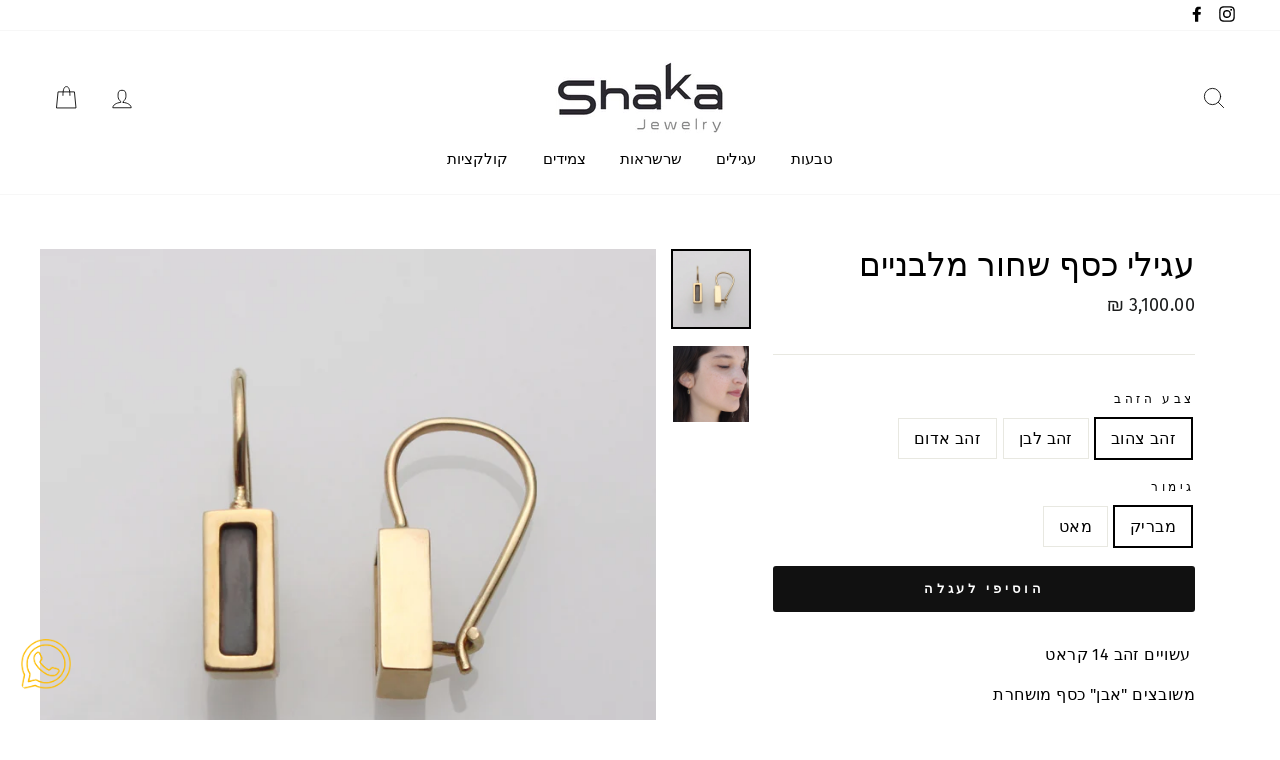

--- FILE ---
content_type: text/html; charset=utf-8
request_url: https://shakajewelry.com/products/rectangle-black-silver-earrings
body_size: 30586
content:
<!doctype html>
<html dir="rtl"  class="no-js" lang="he">
<head>
<meta name="smart-seo-integrated" content="true" /><title>עגילי כסף שחור מלבניים</title>
<meta name="description" content="עשויים זהב 14 קראט | משובצים &quot;אבן&quot; כסף מושחרת | עגילי זהב תלויים | עגילי זה מיוחדים | תכשיטי מעצבים" />
<meta name="smartseo-keyword" content="" />
<meta name="smartseo-timestamp" content="0" /><meta charset="utf-8">
  <meta name="facebook-domain-verification" content="qc2o7en80s7on4vw4d621nyrr4mvos"/>
  <meta http-equiv="X-UA-Compatible" content="IE=edge,chrome=1">
  <meta name="viewport" content="width=device-width,initial-scale=1">
  <meta name="theme-color" content="#111111">
  <link rel="canonical" href="https://shakajewelry.com/products/rectangle-black-silver-earrings">
  <meta name="format-detection" content="telephone=no"><link rel="shortcut icon" href="//shakajewelry.com/cdn/shop/files/Shaka_sargel_32x32.png?v=1613789290" type="image/png" />
<meta property="og:site_name" content="Shaka Jewelry">
  <meta property="og:url" content="https://shakajewelry.com/products/rectangle-black-silver-earrings">
  <meta property="og:title" content="עגילי כסף שחור מלבניים">
  <meta property="og:type" content="product">
  <meta property="og:description" content="עשויים זהב 14 קראט | משובצים &quot;אבן&quot; כסף מושחרת | עגילי זהב תלויים | עגילי זה מיוחדים | תכשיטי מעצבים"><meta property="og:image" content="http://shakajewelry.com/cdn/shop/products/IMG_5462_1200x1200.jpg?v=1506333237"><meta property="og:image" content="http://shakajewelry.com/cdn/shop/products/IMG_5847_1200x1200.jpg?v=1506333237">
  <meta property="og:image:secure_url" content="https://shakajewelry.com/cdn/shop/products/IMG_5462_1200x1200.jpg?v=1506333237"><meta property="og:image:secure_url" content="https://shakajewelry.com/cdn/shop/products/IMG_5847_1200x1200.jpg?v=1506333237">
  <meta name="twitter:site" content="@">
  <meta name="twitter:card" content="summary_large_image">
  <meta name="twitter:title" content="עגילי כסף שחור מלבניים">
  <meta name="twitter:description" content="עשויים זהב 14 קראט | משובצים &quot;אבן&quot; כסף מושחרת | עגילי זהב תלויים | עגילי זה מיוחדים | תכשיטי מעצבים">


  <style data-shopify>
  @font-face {
  font-family: "Fira Sans";
  font-weight: 400;
  font-style: normal;
  src: url("//shakajewelry.com/cdn/fonts/fira_sans/firasans_n4.2bbe25c7eff81f2190328b1f4c09fff694a30391.woff2") format("woff2"),
       url("//shakajewelry.com/cdn/fonts/fira_sans/firasans_n4.3080da6df53473deabf85f231151766e88fe58e5.woff") format("woff");
}

  @font-face {
  font-family: "Fira Sans";
  font-weight: 400;
  font-style: normal;
  src: url("//shakajewelry.com/cdn/fonts/fira_sans/firasans_n4.2bbe25c7eff81f2190328b1f4c09fff694a30391.woff2") format("woff2"),
       url("//shakajewelry.com/cdn/fonts/fira_sans/firasans_n4.3080da6df53473deabf85f231151766e88fe58e5.woff") format("woff");
}


  @font-face {
  font-family: "Fira Sans";
  font-weight: 600;
  font-style: normal;
  src: url("//shakajewelry.com/cdn/fonts/fira_sans/firasans_n6.6e69582c830743b0b2519d70cb6f53fae6750454.woff2") format("woff2"),
       url("//shakajewelry.com/cdn/fonts/fira_sans/firasans_n6.56f6d15fcabb3c1b127727e16232daf8adf28d0a.woff") format("woff");
}

  @font-face {
  font-family: "Fira Sans";
  font-weight: 400;
  font-style: italic;
  src: url("//shakajewelry.com/cdn/fonts/fira_sans/firasans_i4.c80c323ec965c58e05ab85d436c872a499b8b684.woff2") format("woff2"),
       url("//shakajewelry.com/cdn/fonts/fira_sans/firasans_i4.4a2d82e939dfe1cd2fff5fc4411d982dee96dce7.woff") format("woff");
}

  @font-face {
  font-family: "Fira Sans";
  font-weight: 600;
  font-style: italic;
  src: url("//shakajewelry.com/cdn/fonts/fira_sans/firasans_i6.6be0362d67646d083fec286f5635829c5c3bc7a3.woff2") format("woff2"),
       url("//shakajewelry.com/cdn/fonts/fira_sans/firasans_i6.e7cbc93a0829316f41ccb48843395e27dd058393.woff") format("woff");
}

</style>

  <link href="//shakajewelry.com/cdn/shop/t/6/assets/theme.scss.css?v=10576779548134408871759259751" rel="stylesheet" type="text/css" media="all" />
  <link href="//shakajewelry.com/cdn/shop/t/6/assets/custom.scss.css?v=31299809960840872441589831156" rel="stylesheet" type="text/css" media="all" />


  <style data-shopify>
    .collection-item__title {
      font-size: 14.4px;
    }

    @media screen and (min-width: 769px) {
      .collection-item__title {
        font-size: 18px;
      }
    }
  </style>

  <script>
    document.documentElement.className = document.documentElement.className.replace('no-js', 'js');

    window.theme = window.theme || {};
    theme.strings = {
      addToCart: "הוסיפי לעגלה",
      soldOut: "Sold Out",
      unavailable: "לא זמין במלאי",
      stockLabel: "רק [count] זמין במלאי",
      willNotShipUntil: "Will not ship until [date]",
      willBeInStockAfter: "Will be in stock after [date]",
      waitingForStock: "Inventory on the way",
      savePrice: "Save [saved_amount]",
      cartEmpty: "העגלה שלך כרגע ריקה",
      cartTermsConfirmation: "You must agree with the terms and conditions of sales to check out"
    };
    theme.settings = {
      dynamicVariantsEnable: true,
      dynamicVariantType: "button",
      cartType: "drawer",
      moneyFormat: "{{amount}} ₪",
      saveType: "percent",
      recentlyViewedEnabled: false,
      predictiveSearch: true,
      predictiveSearchType: "product,article,page",
      inventoryThreshold: 10,
      quickView: false,
      themeName: 'Impulse',
      themeVersion: "3.0.4"
    };
  </script>

  
  
  <script>window.performance && window.performance.mark && window.performance.mark('shopify.content_for_header.start');</script><meta name="google-site-verification" content="nF92lIGWyDD56sXnySGPjNtCZF5AV4GiQmg-wh4WfQw">
<meta id="shopify-digital-wallet" name="shopify-digital-wallet" content="/14407292/digital_wallets/dialog">
<meta name="shopify-checkout-api-token" content="ef815320b5724eb8927b737fc13c3ad3">
<meta id="in-context-paypal-metadata" data-shop-id="14407292" data-venmo-supported="false" data-environment="production" data-locale="en_US" data-paypal-v4="true" data-currency="ILS">
<link rel="alternate" type="application/json+oembed" href="https://shakajewelry.com/products/rectangle-black-silver-earrings.oembed">
<script async="async" src="/checkouts/internal/preloads.js?locale=he-IL"></script>
<script id="shopify-features" type="application/json">{"accessToken":"ef815320b5724eb8927b737fc13c3ad3","betas":["rich-media-storefront-analytics"],"domain":"shakajewelry.com","predictiveSearch":false,"shopId":14407292,"locale":"he"}</script>
<script>var Shopify = Shopify || {};
Shopify.shop = "shaka-jewelry.myshopify.com";
Shopify.locale = "he";
Shopify.currency = {"active":"ILS","rate":"1.0"};
Shopify.country = "IL";
Shopify.theme = {"name":"Impulse","id":80312696902,"schema_name":"Impulse","schema_version":"3.0.4","theme_store_id":857,"role":"main"};
Shopify.theme.handle = "null";
Shopify.theme.style = {"id":null,"handle":null};
Shopify.cdnHost = "shakajewelry.com/cdn";
Shopify.routes = Shopify.routes || {};
Shopify.routes.root = "/";</script>
<script type="module">!function(o){(o.Shopify=o.Shopify||{}).modules=!0}(window);</script>
<script>!function(o){function n(){var o=[];function n(){o.push(Array.prototype.slice.apply(arguments))}return n.q=o,n}var t=o.Shopify=o.Shopify||{};t.loadFeatures=n(),t.autoloadFeatures=n()}(window);</script>
<script id="shop-js-analytics" type="application/json">{"pageType":"product"}</script>
<script defer="defer" async type="module" src="//shakajewelry.com/cdn/shopifycloud/shop-js/modules/v2/client.init-shop-cart-sync_BT-GjEfc.en.esm.js"></script>
<script defer="defer" async type="module" src="//shakajewelry.com/cdn/shopifycloud/shop-js/modules/v2/chunk.common_D58fp_Oc.esm.js"></script>
<script defer="defer" async type="module" src="//shakajewelry.com/cdn/shopifycloud/shop-js/modules/v2/chunk.modal_xMitdFEc.esm.js"></script>
<script type="module">
  await import("//shakajewelry.com/cdn/shopifycloud/shop-js/modules/v2/client.init-shop-cart-sync_BT-GjEfc.en.esm.js");
await import("//shakajewelry.com/cdn/shopifycloud/shop-js/modules/v2/chunk.common_D58fp_Oc.esm.js");
await import("//shakajewelry.com/cdn/shopifycloud/shop-js/modules/v2/chunk.modal_xMitdFEc.esm.js");

  window.Shopify.SignInWithShop?.initShopCartSync?.({"fedCMEnabled":true,"windoidEnabled":true});

</script>
<script>(function() {
  var isLoaded = false;
  function asyncLoad() {
    if (isLoaded) return;
    isLoaded = true;
    var urls = ["https:\/\/cdn.shopify.com\/s\/files\/1\/0033\/3538\/9233\/files\/31aug26paidd20_free_final_71a1.js?v=1611327688\u0026shop=shaka-jewelry.myshopify.com","https:\/\/cdn.nfcube.com\/instafeed-b29708887c07ad458905efa94dab3854.js?shop=shaka-jewelry.myshopify.com"];
    for (var i = 0; i < urls.length; i++) {
      var s = document.createElement('script');
      s.type = 'text/javascript';
      s.async = true;
      s.src = urls[i];
      var x = document.getElementsByTagName('script')[0];
      x.parentNode.insertBefore(s, x);
    }
  };
  if(window.attachEvent) {
    window.attachEvent('onload', asyncLoad);
  } else {
    window.addEventListener('load', asyncLoad, false);
  }
})();</script>
<script id="__st">var __st={"a":14407292,"offset":7200,"reqid":"6035ca05-c947-40e5-8c21-f0b2c6fe8f0c-1769072485","pageurl":"shakajewelry.com\/products\/rectangle-black-silver-earrings","u":"47c022dabe57","p":"product","rtyp":"product","rid":10017853517};</script>
<script>window.ShopifyPaypalV4VisibilityTracking = true;</script>
<script id="captcha-bootstrap">!function(){'use strict';const t='contact',e='account',n='new_comment',o=[[t,t],['blogs',n],['comments',n],[t,'customer']],c=[[e,'customer_login'],[e,'guest_login'],[e,'recover_customer_password'],[e,'create_customer']],r=t=>t.map((([t,e])=>`form[action*='/${t}']:not([data-nocaptcha='true']) input[name='form_type'][value='${e}']`)).join(','),a=t=>()=>t?[...document.querySelectorAll(t)].map((t=>t.form)):[];function s(){const t=[...o],e=r(t);return a(e)}const i='password',u='form_key',d=['recaptcha-v3-token','g-recaptcha-response','h-captcha-response',i],f=()=>{try{return window.sessionStorage}catch{return}},m='__shopify_v',_=t=>t.elements[u];function p(t,e,n=!1){try{const o=window.sessionStorage,c=JSON.parse(o.getItem(e)),{data:r}=function(t){const{data:e,action:n}=t;return t[m]||n?{data:e,action:n}:{data:t,action:n}}(c);for(const[e,n]of Object.entries(r))t.elements[e]&&(t.elements[e].value=n);n&&o.removeItem(e)}catch(o){console.error('form repopulation failed',{error:o})}}const l='form_type',E='cptcha';function T(t){t.dataset[E]=!0}const w=window,h=w.document,L='Shopify',v='ce_forms',y='captcha';let A=!1;((t,e)=>{const n=(g='f06e6c50-85a8-45c8-87d0-21a2b65856fe',I='https://cdn.shopify.com/shopifycloud/storefront-forms-hcaptcha/ce_storefront_forms_captcha_hcaptcha.v1.5.2.iife.js',D={infoText:'Protected by hCaptcha',privacyText:'Privacy',termsText:'Terms'},(t,e,n)=>{const o=w[L][v],c=o.bindForm;if(c)return c(t,g,e,D).then(n);var r;o.q.push([[t,g,e,D],n]),r=I,A||(h.body.append(Object.assign(h.createElement('script'),{id:'captcha-provider',async:!0,src:r})),A=!0)});var g,I,D;w[L]=w[L]||{},w[L][v]=w[L][v]||{},w[L][v].q=[],w[L][y]=w[L][y]||{},w[L][y].protect=function(t,e){n(t,void 0,e),T(t)},Object.freeze(w[L][y]),function(t,e,n,w,h,L){const[v,y,A,g]=function(t,e,n){const i=e?o:[],u=t?c:[],d=[...i,...u],f=r(d),m=r(i),_=r(d.filter((([t,e])=>n.includes(e))));return[a(f),a(m),a(_),s()]}(w,h,L),I=t=>{const e=t.target;return e instanceof HTMLFormElement?e:e&&e.form},D=t=>v().includes(t);t.addEventListener('submit',(t=>{const e=I(t);if(!e)return;const n=D(e)&&!e.dataset.hcaptchaBound&&!e.dataset.recaptchaBound,o=_(e),c=g().includes(e)&&(!o||!o.value);(n||c)&&t.preventDefault(),c&&!n&&(function(t){try{if(!f())return;!function(t){const e=f();if(!e)return;const n=_(t);if(!n)return;const o=n.value;o&&e.removeItem(o)}(t);const e=Array.from(Array(32),(()=>Math.random().toString(36)[2])).join('');!function(t,e){_(t)||t.append(Object.assign(document.createElement('input'),{type:'hidden',name:u})),t.elements[u].value=e}(t,e),function(t,e){const n=f();if(!n)return;const o=[...t.querySelectorAll(`input[type='${i}']`)].map((({name:t})=>t)),c=[...d,...o],r={};for(const[a,s]of new FormData(t).entries())c.includes(a)||(r[a]=s);n.setItem(e,JSON.stringify({[m]:1,action:t.action,data:r}))}(t,e)}catch(e){console.error('failed to persist form',e)}}(e),e.submit())}));const S=(t,e)=>{t&&!t.dataset[E]&&(n(t,e.some((e=>e===t))),T(t))};for(const o of['focusin','change'])t.addEventListener(o,(t=>{const e=I(t);D(e)&&S(e,y())}));const B=e.get('form_key'),M=e.get(l),P=B&&M;t.addEventListener('DOMContentLoaded',(()=>{const t=y();if(P)for(const e of t)e.elements[l].value===M&&p(e,B);[...new Set([...A(),...v().filter((t=>'true'===t.dataset.shopifyCaptcha))])].forEach((e=>S(e,t)))}))}(h,new URLSearchParams(w.location.search),n,t,e,['guest_login'])})(!0,!0)}();</script>
<script integrity="sha256-4kQ18oKyAcykRKYeNunJcIwy7WH5gtpwJnB7kiuLZ1E=" data-source-attribution="shopify.loadfeatures" defer="defer" src="//shakajewelry.com/cdn/shopifycloud/storefront/assets/storefront/load_feature-a0a9edcb.js" crossorigin="anonymous"></script>
<script data-source-attribution="shopify.dynamic_checkout.dynamic.init">var Shopify=Shopify||{};Shopify.PaymentButton=Shopify.PaymentButton||{isStorefrontPortableWallets:!0,init:function(){window.Shopify.PaymentButton.init=function(){};var t=document.createElement("script");t.src="https://shakajewelry.com/cdn/shopifycloud/portable-wallets/latest/portable-wallets.he.js",t.type="module",document.head.appendChild(t)}};
</script>
<script data-source-attribution="shopify.dynamic_checkout.buyer_consent">
  function portableWalletsHideBuyerConsent(e){var t=document.getElementById("shopify-buyer-consent"),n=document.getElementById("shopify-subscription-policy-button");t&&n&&(t.classList.add("hidden"),t.setAttribute("aria-hidden","true"),n.removeEventListener("click",e))}function portableWalletsShowBuyerConsent(e){var t=document.getElementById("shopify-buyer-consent"),n=document.getElementById("shopify-subscription-policy-button");t&&n&&(t.classList.remove("hidden"),t.removeAttribute("aria-hidden"),n.addEventListener("click",e))}window.Shopify?.PaymentButton&&(window.Shopify.PaymentButton.hideBuyerConsent=portableWalletsHideBuyerConsent,window.Shopify.PaymentButton.showBuyerConsent=portableWalletsShowBuyerConsent);
</script>
<script data-source-attribution="shopify.dynamic_checkout.cart.bootstrap">document.addEventListener("DOMContentLoaded",(function(){function t(){return document.querySelector("shopify-accelerated-checkout-cart, shopify-accelerated-checkout")}if(t())Shopify.PaymentButton.init();else{new MutationObserver((function(e,n){t()&&(Shopify.PaymentButton.init(),n.disconnect())})).observe(document.body,{childList:!0,subtree:!0})}}));
</script>
<link id="shopify-accelerated-checkout-styles" rel="stylesheet" media="screen" href="https://shakajewelry.com/cdn/shopifycloud/portable-wallets/latest/accelerated-checkout-backwards-compat.css" crossorigin="anonymous">
<style id="shopify-accelerated-checkout-cart">
        #shopify-buyer-consent {
  margin-top: 1em;
  display: inline-block;
  width: 100%;
}

#shopify-buyer-consent.hidden {
  display: none;
}

#shopify-subscription-policy-button {
  background: none;
  border: none;
  padding: 0;
  text-decoration: underline;
  font-size: inherit;
  cursor: pointer;
}

#shopify-subscription-policy-button::before {
  box-shadow: none;
}

      </style>

<script>window.performance && window.performance.mark && window.performance.mark('shopify.content_for_header.end');</script>

  <script src="//shakajewelry.com/cdn/shop/t/6/assets/vendor-scripts-v6.js" defer="defer"></script>

  

  <script src="//shakajewelry.com/cdn/shop/t/6/assets/theme.js?v=25249946445581720301589098687" defer="defer"></script><!-- "snippets/sca-quick-view-init.liquid" was not rendered, the associated app was uninstalled -->
 <!-- BEGIN app block: shopify://apps/consentik-cookie/blocks/omega-cookies-notification/13cba824-a338-452e-9b8e-c83046a79f21 --><script type="text/javascript" src="https://cdn.shopify.com/extensions/019bc607-8383-7b61-9618-f914d3f94be7/consentik-ex-202601161558/assets/jQueryOT.min.js" defer></script>

<script>
    window.otCKAppData = {};
    var otCKRequestDataInfo = {};
    var otCKRootLink = '';
    var otCKSettings = {};
    window.OCBCookies = []
    window.OCBCategories = []
    window['otkConsent'] = window['otkConsent'] || {};
    window.otJQuerySource = "https://cdn.shopify.com/extensions/019bc607-8383-7b61-9618-f914d3f94be7/consentik-ex-202601161558/assets/jQueryOT.min.js"
</script>



    <script>
        console.log('UN ACTIVE CROSS', )
        function __remvoveCookie(name) {
            document.cookie = name + '=; expires=Thu, 01 Jan 1970 00:00:00 UTC; path=/;';
        }

        __remvoveCookie('__cross_accepted');
    </script>





    <script>
        let otCKEnableDebugger = 0;
    </script>




    <script>
        window.cstCookiesData = {"rootLink":"https://apps.consentik.com/consentik","cookies":[{"id":14550127,"cookie_status":true,"cookie_name":"_ab","cookie_description":"Used in connection with access to admin.","category_id":57876,"platform":"Shopify","domain":"shaka-jewelry.myshopify.com","retention_period":"Session","privacy_link":null,"wildcard":false,"expired_time":"Session","type":"First-party"},{"id":14550128,"cookie_status":true,"cookie_name":"_secure_session_id","cookie_description":"Used in connection with navigation through a storefront.","category_id":57876,"platform":"Shopify","domain":"shaka-jewelry.myshopify.com","retention_period":"24 hours","privacy_link":null,"wildcard":false,"expired_time":"24 hours","type":"First-party"},{"id":14550129,"cookie_status":true,"cookie_name":"Cart","cookie_description":"Used in connection with shopping cart.","category_id":57876,"platform":"Shopify","domain":"shaka-jewelry.myshopify.com","retention_period":"2 weeks","privacy_link":null,"wildcard":false,"expired_time":"2 weeks","type":"First-party"},{"id":14550130,"cookie_status":true,"cookie_name":"cart_currency","cookie_description":"Used in connection with shopping cart.","category_id":57876,"platform":"Shopify","domain":"shaka-jewelry.myshopify.com","retention_period":"2 weeks","privacy_link":null,"wildcard":false,"expired_time":"2 weeks","type":"First-party"},{"id":14550131,"cookie_status":true,"cookie_name":"cart_sig","cookie_description":"Used in connection with checkout.","category_id":57876,"platform":"Shopify","domain":"shaka-jewelry.myshopify.com","retention_period":"2 weeks","privacy_link":null,"wildcard":false,"expired_time":"2 weeks","type":"First-party"},{"id":14550132,"cookie_status":true,"cookie_name":"cart_ts","cookie_description":"Used in connection with checkout.","category_id":57876,"platform":"Shopify","domain":"shaka-jewelry.myshopify.com","retention_period":"1 hour","privacy_link":null,"wildcard":false,"expired_time":"1 hour","type":"First-party"},{"id":14550133,"cookie_status":true,"cookie_name":"cart_ver","cookie_description":"Used in connection with shopping cart.","category_id":57876,"platform":"Shopify","domain":"shaka-jewelry.myshopify.com","retention_period":"Session","privacy_link":null,"wildcard":false,"expired_time":"Session","type":"First-party"},{"id":14550134,"cookie_status":true,"cookie_name":"checkout","cookie_description":"Used in connection with checkout.","category_id":57876,"platform":"Shopify","domain":"shaka-jewelry.myshopify.com","retention_period":"1 year","privacy_link":null,"wildcard":false,"expired_time":"1 year","type":"First-party"},{"id":14550135,"cookie_status":true,"cookie_name":"checkout_token","cookie_description":"Used in connection with checkout.","category_id":57876,"platform":"Shopify","domain":"shaka-jewelry.myshopify.com","retention_period":"30 minutes","privacy_link":null,"wildcard":false,"expired_time":"30 minutes","type":"First-party"},{"id":14550136,"cookie_status":true,"cookie_name":"cookietest","cookie_description":"Used in connection with navigation through a storefront.","category_id":57876,"platform":"Shopify","domain":"shaka-jewelry.myshopify.com","retention_period":"2 weeks","privacy_link":null,"wildcard":false,"expired_time":"2 weeks","type":"First-party"},{"id":14550137,"cookie_status":true,"cookie_name":"master_device_id","cookie_description":"Used in connection with merchant login.","category_id":57876,"platform":"Shopify","domain":"shaka-jewelry.myshopify.com","retention_period":"2 years","privacy_link":null,"wildcard":false,"expired_time":"2 years","type":"First-party"},{"id":14550138,"cookie_status":true,"cookie_name":"previous_checkout_token","cookie_description":"Used in connection with checkout.","category_id":57876,"platform":"Shopify","domain":"shaka-jewelry.myshopify.com","retention_period":"1 hour","privacy_link":null,"wildcard":false,"expired_time":"1 hour","type":"First-party"},{"id":14550139,"cookie_status":true,"cookie_name":"previous_step","cookie_description":"Used in connection with checkout.","category_id":57876,"platform":"Shopify","domain":"shaka-jewelry.myshopify.com","retention_period":"1 hour","privacy_link":null,"wildcard":false,"expired_time":"1 hour","type":"First-party"},{"id":14550140,"cookie_status":true,"cookie_name":"remember_me","cookie_description":"Used in connection with checkout.","category_id":57876,"platform":"Shopify","domain":"shaka-jewelry.myshopify.com","retention_period":"1 year","privacy_link":null,"wildcard":false,"expired_time":"1 year","type":"First-party"},{"id":14550141,"cookie_status":true,"cookie_name":"Secret","cookie_description":"Used in connection with checkout.","category_id":57876,"platform":"Shopify","domain":"shaka-jewelry.myshopify.com","retention_period":"1 hour","privacy_link":null,"wildcard":false,"expired_time":"1 hour","type":"First-party"},{"id":14550142,"cookie_status":true,"cookie_name":"Secure_customer_sig","cookie_description":"Used in connection with customer login.\n","category_id":57876,"platform":"Shopify","domain":"shaka-jewelry.myshopify.com","retention_period":"20 years","privacy_link":null,"wildcard":false,"expired_time":"20 years","type":"First-party"},{"id":14550143,"cookie_status":true,"cookie_name":"storefront_digest","cookie_description":"Used in connection with customer login.\n","category_id":57876,"platform":"Shopify","domain":"shaka-jewelry.myshopify.com","retention_period":"Session","privacy_link":null,"wildcard":false,"expired_time":"Session","type":"First-party"},{"id":14550144,"cookie_status":true,"cookie_name":"_shopify_country","cookie_description":"Used in connection with checkout.\n","category_id":57876,"platform":"Shopify","domain":"shaka-jewelry.myshopify.com","retention_period":"Session","privacy_link":null,"wildcard":false,"expired_time":"Session","type":"First-party"},{"id":14550145,"cookie_status":true,"cookie_name":"_shopify_m","cookie_description":"Used for managing customer privacy settings.","category_id":57876,"platform":"Shopify","domain":"shaka-jewelry.myshopify.com","retention_period":"1 year","privacy_link":null,"wildcard":false,"expired_time":"1 year","type":"First-party"},{"id":14550146,"cookie_status":true,"cookie_name":"_shopify_tm","cookie_description":"Used for managing customer privacy settings.","category_id":57876,"platform":"Shopify","domain":"shaka-jewelry.myshopify.com","retention_period":"30 minutes","privacy_link":null,"wildcard":false,"expired_time":"30 minutes","type":"First-party"},{"id":14550147,"cookie_status":true,"cookie_name":"_shopify_tw","cookie_description":"Used for managing customer privacy settings.","category_id":57876,"platform":"Shopify","domain":"shaka-jewelry.myshopify.com","retention_period":"2 weeks","privacy_link":null,"wildcard":false,"expired_time":"2 weeks","type":"First-party"},{"id":14550148,"cookie_status":true,"cookie_name":"_storefront_u","cookie_description":"Used to facilitate updating customer account information.","category_id":57876,"platform":"Shopify","domain":"shaka-jewelry.myshopify.com","retention_period":"1 minute","privacy_link":null,"wildcard":false,"expired_time":"1 minute","type":"First-party"},{"id":14550149,"cookie_status":true,"cookie_name":"_tracking_consent","cookie_description":"Tracking preferences.\n","category_id":57876,"platform":"Shopify","domain":"shaka-jewelry.myshopify.com","retention_period":"1 year","privacy_link":null,"wildcard":false,"expired_time":"1 year","type":"First-party"},{"id":14550150,"cookie_status":true,"cookie_name":"tracked_start_checkout","cookie_description":"Used in connection with checkout.","category_id":57876,"platform":"Shopify","domain":"shaka-jewelry.myshopify.com","retention_period":"1 hour","privacy_link":null,"wildcard":false,"expired_time":"1 hour","type":"First-party"},{"id":14550151,"cookie_status":true,"cookie_name":"_Brochure_session","cookie_description":"Used in connection with browsing through site.","category_id":57876,"platform":"Shopify","domain":"shaka-jewelry.myshopify.com","retention_period":"Session","privacy_link":null,"wildcard":false,"expired_time":"Session","type":"First-party"},{"id":14550152,"cookie_status":true,"cookie_name":"identity_state","cookie_description":"Used in connection with customer authentication","category_id":57876,"platform":"Shopify","domain":"shaka-jewelry.myshopify.com","retention_period":"Session","privacy_link":null,"wildcard":false,"expired_time":"Session","type":"First-party"},{"id":14550153,"cookie_status":true,"cookie_name":"identity_state_<<id>>","cookie_description":"Used in connection with customer authentication","category_id":57876,"platform":"Shopify","domain":"shaka-jewelry.myshopify.com","retention_period":"Session","privacy_link":null,"wildcard":false,"expired_time":"Session","type":"First-party"},{"id":14550154,"cookie_status":true,"cookie_name":"identity_customer_account_number","cookie_description":"Used in connection with customer authentication","category_id":57876,"platform":"Shopify","domain":"shaka-jewelry.myshopify.com","retention_period":"1 year","privacy_link":null,"wildcard":false,"expired_time":"1 year","type":"First-party"},{"id":14550155,"cookie_status":true,"cookie_name":"_consentik_cookie_*","cookie_description":"Used to save customer's consent","category_id":57877,"platform":"Consentik (Shopify App)","domain":"shaka-jewelry.myshopify.com","retention_period":"6–12 months","privacy_link":null,"wildcard":false,"expired_time":"6–12 months","type":"First-party"},{"id":14550156,"cookie_status":true,"cookie_name":"cookiesNotification","cookie_description":"Used to save customer's consent","category_id":57877,"platform":"Shopify","domain":"shaka-jewelry.myshopify.com","retention_period":"6–12 months","privacy_link":null,"wildcard":false,"expired_time":"6–12 months","type":"First-party"},{"id":14550157,"cookie_status":true,"cookie_name":"_landing_page","cookie_description":"Track landing pages.","category_id":57879,"platform":"Shopify","domain":"shaka-jewelry.myshopify.com","retention_period":"2 weeks","privacy_link":null,"wildcard":false,"expired_time":"2 weeks","type":"First-party"},{"id":14550158,"cookie_status":true,"cookie_name":"_orig_referrer","cookie_description":"Track landing pages.\n","category_id":57879,"platform":"Shopify","domain":"shaka-jewelry.myshopify.com","retention_period":"2 weeks","privacy_link":null,"wildcard":false,"expired_time":"2 weeks","type":"First-party"},{"id":14550159,"cookie_status":true,"cookie_name":"_s","cookie_description":"Shopify analytics.\n","category_id":57879,"platform":"Shopify","domain":"shaka-jewelry.myshopify.com","retention_period":"30 minutes","privacy_link":null,"wildcard":false,"expired_time":"30 minutes","type":"First-party"},{"id":14550160,"cookie_status":true,"cookie_name":"_shopify_d","cookie_description":"Shopify analytics.","category_id":57879,"platform":"Shopify","domain":"shaka-jewelry.myshopify.com","retention_period":"Session","privacy_link":null,"wildcard":false,"expired_time":"Session","type":"First-party"},{"id":14550161,"cookie_status":true,"cookie_name":"_shopify_fs","cookie_description":"Shopify analytics.","category_id":57879,"platform":"Shopify","domain":"shaka-jewelry.myshopify.com","retention_period":"1 day","privacy_link":null,"wildcard":false,"expired_time":"1 day","type":"First-party"},{"id":14550162,"cookie_status":true,"cookie_name":"_shopify_s","cookie_description":"Shopify analytics.","category_id":57879,"platform":"Shopify","domain":"shaka-jewelry.myshopify.com","retention_period":"30 minutes","privacy_link":null,"wildcard":false,"expired_time":"30 minutes","type":"First-party"},{"id":14550163,"cookie_status":true,"cookie_name":"_shopify_sa_p","cookie_description":"Shopify analytics relating to marketing & referrals.\n","category_id":57879,"platform":"Shopify","domain":"shaka-jewelry.myshopify.com","retention_period":"30 minutes","privacy_link":null,"wildcard":false,"expired_time":"30 minutes","type":"First-party"},{"id":14550164,"cookie_status":true,"cookie_name":"_shopify_sa_t","cookie_description":"Shopify analytics relating to marketing & referrals.\n","category_id":57879,"platform":"Shopify","domain":"shaka-jewelry.myshopify.com","retention_period":"30 minutes","privacy_link":null,"wildcard":false,"expired_time":"30 minutes","type":"First-party"},{"id":14550165,"cookie_status":true,"cookie_name":"_shopify_y","cookie_description":"Shopify analytics.","category_id":57879,"platform":"Shopify","domain":"shaka-jewelry.myshopify.com","retention_period":"1 year","privacy_link":null,"wildcard":false,"expired_time":"1 year","type":"First-party"},{"id":14550166,"cookie_status":true,"cookie_name":"_y","cookie_description":"Shopify analytics.","category_id":57879,"platform":"Shopify","domain":"shaka-jewelry.myshopify.com","retention_period":"1 year","privacy_link":null,"wildcard":false,"expired_time":"1 year","type":"First-party"},{"id":14550167,"cookie_status":true,"cookie_name":"_shopify_uniq","cookie_description":"Track landing pages.","category_id":57879,"platform":"Shopify","domain":"shaka-jewelry.myshopify.com","retention_period":"Session","privacy_link":null,"wildcard":false,"expired_time":"Session","type":"First-party"},{"id":14550168,"cookie_status":true,"cookie_name":"ab_test_*","cookie_description":"Shopify analytics.","category_id":57879,"platform":"Shopify","domain":"shaka-jewelry.myshopify.com","retention_period":"Varies","privacy_link":null,"wildcard":false,"expired_time":"Varies","type":"First-party"},{"id":14550169,"cookie_status":true,"cookie_name":"ki_r","cookie_description":"Shopify analytics.","category_id":57879,"platform":"Shopify","domain":"shaka-jewelry.myshopify.com","retention_period":"Session","privacy_link":null,"wildcard":false,"expired_time":"Session","type":"First-party"},{"id":14550170,"cookie_status":true,"cookie_name":"ki_t","cookie_description":"Shopify analytics.","category_id":57879,"platform":"Shopify","domain":"shaka-jewelry.myshopify.com","retention_period":"Session","privacy_link":null,"wildcard":false,"expired_time":"Session","type":"First-party"},{"id":14550171,"cookie_status":true,"cookie_name":"customer_auth_provider","cookie_description":"Shopify analytics.","category_id":57879,"platform":"Shopify","domain":"shaka-jewelry.myshopify.com","retention_period":"Session","privacy_link":null,"wildcard":false,"expired_time":"Session","type":"First-party"},{"id":14550172,"cookie_status":true,"cookie_name":"customer_auth_session_created_at","cookie_description":"Shopify analytics.","category_id":57879,"platform":"Shopify","domain":"shaka-jewelry.myshopify.com","retention_period":"Session","privacy_link":null,"wildcard":false,"expired_time":"Session","type":"First-party"}],"category":[{"id":57876,"category_status":true,"category_name":"הכרחי","category_description":"אתר זה משתמש בעוגיות כדי לנתח את התעבורה שלנו, להתאים אישית תוכן ו/או פרסומות ולספק תוכן וידאו. אנו גם משתפים מידע על השימוש שלך באתר שלנו עם שותפי הניתוח והפרסום שלנו שיכולים לשלב אותו עם מידע אחר שסיפקת להם או שהם אספו מהשימוש שלך בשירותים שלהם.","is_necessary":true,"name_consent":"necessary"},{"id":57877,"category_status":true,"category_name":"העדפות","category_description":"עוגיות העדפות מאפשרות לאתר לזכור מידע המשנה את אופן הפעולה או המראה של האתר, כמו השפה המועדפת שלך או האזור שבו אתה נמצא.","is_necessary":false,"name_consent":"preferences"},{"id":57878,"category_status":true,"category_name":"שיווק","category_description":"עוגיות שיווק משמשות למעקב אחר מבקרים באתרים שונים. הכוונה היא להציג פרסומות רלוונטיות ומעוררות עניין למשתמש הבודד ובכך בעלות ערך רב יותר למפרסמים ולמפרסמים צד שלישי.","is_necessary":false,"name_consent":"marketing"},{"id":57879,"category_status":true,"category_name":"אנליטיקה","category_description":"עוגיות סטטיסטיות עוזרות לבעלי אתרים להבין כיצד מבקרים מקיימים אינטראקציה עם אתרים על ידי איסוף ודיווח על מידע באופן אנונימי.","is_necessary":false,"name_consent":"analytics"}]};
    </script>



    <script>
        window.cstMultipleLanguages = {"rootLink":"https://apps.consentik.com/consentik","config":{"id":2199,"default_language":"en","language_detection_method":"url","enable":"0","language_list":["en"],"unpublish_language":[],"active_selector":"0"},"cookieInformation":[{"id":768,"trigger":"פרטי עוגיות","name":"שם","provider":"ספק","domain":"דומיין","path":"נתיב","type":"סוג","retention":"שמירה","purpose":"מטרה","language":"DEFAULT"}],"bannerText":[],"cookies":[],"categories":[],"privacyPopup":[{"id":1168,"popupTitle":"Your Privacy Information","popupMessage":"This is a summary of your privacy settings and consent choices on our website. You can review and modify these settings at any time.","visitorTitle":"Visitor ID","givenConsentTitle":"Consent given on","expiresTitle":"Expires at","withdrawButton":"Withdraw consent","changeSettingsButton":"Change settings","backgroundColor":"#FFFFFF","textColor":"#333333","highlightColor":"#0C5132","language":"en","isDefaultLanguage":true}]};
    </script>



    <script>
        window.cstTcfV2 = {};
    </script>



    <script>
        window.otCKAppData = {"terms":["cookie_banner","preference_popup","standard_categories","customize_appearance","data_sale_opt_out","policy_generator","auto_scan","show_preference_btn","custom_text_and_color","built_in_themes","custom_banner_width","show_cookie_icon","show_dismiss_btn","google_policy","customer_privacy","show_close_icon","setup_mode","allow_accept_all","preference_design","display_restriction","quick_cookie_selector","admin_mode"],"settings":{"id":42004,"shop":"shaka-jewelry.myshopify.com","shop_id":"14407292","message":"כדי להציע לך חווית לקוח מעולה ולהבין מה אתה הכי אוהב באתר שלנו, אנו משתמשים בעוגיות הניתנות להתאמה אישית.","submit_text":"לְהַסכִּים","info_text":"מדיניות פרטיות","text_size":14,"dismiss_text":"לא מסכים","prefrences_text":"בחר העדפת נתונים","preferences_title":"קטגוריות עוגיות","accept_selected_text":"אשר את הבחירה","accept_all_text":"מסכים עם הכל","title_popup":"בחר את ההעדפות שלך","mess_popup":"אנו משתמשים בעוגיות כדי לנתח את החוויה שלך באתר שלנו, להציע לך ניווט פשוט ואופטימלי ומדי פעם לספק לך פרסום איכותי.","title":"אנו מכבדים את פרטיותך","google_privacy_text":"מדיניות פרטיות של גוגל","impressum_title":"Legal Disclosure (Imprint)","permission":"0","show_icon":"0","app_enable":"1","privacy_link":"/policies/privacy-policy","popup_layout":1,"fullwidth_position":2,"corner_position":4,"center_position":1,"show_homepage":"0","show_all":"1","show_all_eu":"1","eu_countries":"[]","cache_time":7,"popup_bgcolor":"#ffffff","popup_textcolor":"#333333","more_textcolor":"#333333","submit_bgcolor":"#333333","submit_textcolor":"#ffffff","custom_css":null,"show_dismiss":"1","show_dismiss_popup":"0","show_prefrences":"1","color_text_popup":"#FFFFFF","dismiss_textcolor":"#333333","dismiss_bgcolor":"#ffffff","close_dismis":"0","prefrences_bgcolor":"#e9e9e9","prefrences_textcolor":"#333333","accept_selected_text_color":"#333333","accept_selected_bgcolor":"#e9e9e9","accept_all_text_color":"#ffffff","accept_all_bgcolor":"#333333","show_cookies":"1","title_color_popup":"#000000","bgcolor_popup":"#ffffff","show_specific_region":null,"style_request_page":"{\"info_bgcolor\":\"#ffffff\",\"show_bgcolor\":\"#2f87e4\",\"edit_bgcolor\":\"#ca2f2f\",\"delete_bgcolor\":\"#770e0e\",\"delete_textcolor\":\"#ffffff\",\"edit_textcolor\":\"#ffffff\",\"show_textcolor\":\"#ffffff\",\"info_textcolor\":\"#000000\",\"info_text_size\":\"13\"}","banner_position":"full","side_position":"left","show_cookies_btn":"0","upgrade_date":"2025-10-02T12:47:50.000Z","theme_name":null,"unit_space":"%","popup_width":60,"position_top":0,"position_left":0,"position_right":0,"position_bottom":0,"enable_debugger":"0","regulation_template":null,"is_updated_cookies":"1","script_tagid":null,"google_privacy_link":"https://business.safety.google/privacy/","enable_google_privacy":"0","enable_impressum":"0","impressum_link":"","decline_behavior":"hide_banner_temporarily","leave_site_url":null,"language_template":"he","text_align":"center","icon_size":25,"plan_name":"FREE"},"unpublicCookies":[],"rootLink":"https://apps.consentik.com/consentik","shopId":"14407292","privacyPopup":{"id":1168,"popupTitle":"Your Privacy Information","popupMessage":"This is a summary of your privacy settings and consent choices on our website. You can review and modify these settings at any time.","visitorTitle":"Visitor ID","givenConsentTitle":"Consent given on","expiresTitle":"Expires at","withdrawButton":"Withdraw consent","changeSettingsButton":"Change settings","backgroundColor":"#FFFFFF","textColor":"#333333","highlightColor":"#0C5132","language":"en","isDefaultLanguage":true},"advancedSetting":{"icon_banner_url":null,"button_icon_url":null,"pages_locked":null,"show_close_icon":"0","app_lang":"en","check_list":null,"is_hide_checklist":0,"schedule_enable":"0","schedule_duration":"0","schedule_interval":"daily","schedule_secret":"0","banner_holiday":"0","admin_mode":false,"setup_mode":false,"banner_status":{},"glass_effect":{"enable":false,"blur":50,"opacity":0.6},"quick_show_category":"0","delay_show":0,"gpc":"0","reopen_conf":{"displayAs":"icon","btnText":"Manage cookie","position":"bottom-right","horizontalMargin":10,"verticalMargin":10,"btnColor":"#FFFFFF","btnBg":"#EA9F30","footerLinkEnable":false,"behavior":"banner"},"data_sale_opts":{"active":false,"showOnBanner":true,"showOnPreference":false,"saleLabel":"Do not share/sale my personal data"},"preferences_opts":{"show_table":false,"show_count":false,"type":"necessary","consent":["necessary"]},"buttons_position":{"mobile":{"dismiss":1,"prefrences":2,"submit":3},"desktop":{"dismiss":1,"prefrences":2,"submit":3}},"sklik_rtg_id":null,"bing_tag_id":null,"font_name":"inherit","border_style":"rounded","store_front_metafield_id":null,"block_interaction":{"enable":false,"blur":6,"opacity":0.3},"shop_locales":{"published":["he"],"unpublished":["en"],"primary":"he"}},"type":"FREE","planId":47,"fromPlus":false,"fromAdvanced":false,"fromPremium":false,"isUnlimited":false,"isFree":true,"isPaid":false};
        window.cstUseLiquid = window.otCKAppData.uId >= window.otCKAppData.lowestId;
        if (typeof otCKAppData === 'object') {
            otCKRootLink = otCKAppData.rootLink;
            otCKSettings = otCKAppData.settings;
        }
        if (window.cstCookiesData != undefined) {
            window.otCKAppData.cookies = window.cstCookiesData.cookies
            window.otCKAppData.category = window.cstCookiesData.category
        }
        window.otCKRequestDataInfo = window.otCKRequestDataInfo ? window.otCKRequestDataInfo : {};
    </script>



<!-- BEGIN app snippet: consent-mode --><script>    const cstConsentMode = window.otCKAppData?.consentMode;    if (!!cstConsentMode && cstConsentMode?.enable_gcm) {        console.log('GCM LIQUID CALLING...');        window['otkConsent'] = cstConsentMode;        _cst_gcm_initialize(cstConsentMode)    }    function _cst_gcm_initialize(consentMode) {        console.log('GCM INITIALIZED...');        const canAuto = !consentMode?.have_gtm && !consentMode?.keep_gtm_setup;        const trackingIds = consentMode.gtm?.split(',');        if (!window.cstUseLiquid || !canAuto) return;        console.log('GCM WORKING...');        /**         *         * @type {string[]}         */        const regions = window.otCKAppData.consentModeRegions;        const isShowAll = window.otCKAppData?.settings?.show_all === '1';        const userRegion = isShowAll ? {} : {region: regions};        window.cstUserRegion = userRegion;        window.otCookiesGCM = {            url_passthrough: false,            ads_data_redaction: false,            config: Object.assign({                //Marketing                ad_user_data: !consentMode.ad_user_data ? "granted" : "denied",                ad_personalization: !consentMode.ad_personalization ? "granted" : "denied",                ad_storage: !consentMode.ad_storage ? "granted" : "denied",                // analytics                analytics_storage: !consentMode.analytics_storage ? "granted" : "denied",                // preferences                functionality_storage: !consentMode.functionality_storage ? "granted" : "denied",                personalization_storage: !consentMode.personalization_storage ? "granted" : "denied",                security_storage: !consentMode.security_storage ? "granted" : "denied",                cst_default: 'granted',                wait_for_update: 500            }, userRegion),        };        const rulesScript = document.createElement('script');        rulesScript.src = "https://cdn.shopify.com/extensions/019bc607-8383-7b61-9618-f914d3f94be7/consentik-ex-202601161558/assets/core.js";        const firstChild = document.head.firstChild;        document.head.insertBefore(rulesScript, firstChild);        if (trackingIds?.length > 0 && canAuto) {            console.log('GCM TAG INITIALIZED...', trackingIds);            for (const key of trackingIds) {                const ID = key.trim();                if (ID.startsWith('GTM')) {                    const GTM = document.createElement('script');                    GTM.innerHTML = `(function(w,d,s,l,i){w[l]=w[l]||[];w[l].push({'gtm.start':new Date().getTime(),event:'gtm.js'});var f=d.getElementsByTagName(s)[0],j=d.createElement(s),dl=l!='dataLayer'?'&l='+l:'';j.async=true;j.src='https://www.googletagmanager.com/gtm.js?id='+i+dl;f.parentNode.insertBefore(j,f);})(window,document,'script','dataLayer','${ID}');`                    document.head.append(GTM);                } else if (ID.startsWith('G')) {                    const gtagScript = document.createElement('script');                    gtagScript.async = true;                    gtagScript.src = `https://www.googletagmanager.com/gtag/js?id=${ID}`;                    document.head.append(gtagScript);                    const gtagContent = document.createElement('script');                    gtagContent.innerHTML = `window.dataLayer = window.dataLayer || [];function gtag(){dataLayer.push(arguments);}gtag('js', new Date());gtag('config', '${ID}');`                    document.head.append(gtagContent);                } else if (ID.startsWith('ca-pub')) {                    const tag = document.createElement("script");                    tag.src = `https://pagead2.googlesyndication.com/pagead/js/adsbygoogle.js?client=${ID}`;                    tag.async = true;                    document.head.append(tag);                } else if (ID.startsWith('AW-')) {                    const tag = document.createElement("script");                    tag.src = `https://www.googletagmanager.com/gtag/destination?id=${ID}`;                    tag.async = true;                    document.head.append(tag);                }            }        }    }</script><!-- END app snippet -->
<!-- BEGIN app snippet: UET --><script>    const cstAdvanced = window.otCKAppData?.advancedSetting;    const cstUetEnabled = cstAdvanced?.enable_uet === '1';    const cstMicrosoftConsent = cstAdvanced?.microsoft_consent;    if (cstUetEnabled && window.cstUseLiquid && !!cstMicrosoftConsent) {        if (cstMicrosoftConsent.hasUET && !!cstMicrosoftConsent.uetId) {            !function (e, a, n, t, o) {                var c, r, d;                e[o] = e[o] || [], c = function () {                    var a = {ti: Number(cstMicrosoftConsent.uetId), enableAutoSpaTracking: !0};                    a.q = e[o], e[o] = new UET(a), e[o].push("pageLoad")                }, (r = a.createElement(n)).src = "//bat.bing.com/bat.js", r.async = 1, r.onload = r.onreadystatechange = function () {                    var e = this.readyState;                    e && "loaded" !== e && "complete" !== e || (c(), r.onload = r.onreadystatechange = null)                }, (d = a.getElementsByTagName(n)[0]).parentNode.insertBefore(r, d)            }(window, document, "script", 0, "uetq");            console.log('UET INITIAL SETTING...');        }        if (cstMicrosoftConsent.hasClarity && !!cstMicrosoftConsent.clarityId) {            (function (c, l, a, r, i, t, y) {                c[a] = c[a] || function () {                    (c[a].q = c[a].q || []).push(arguments)                };                t = l.createElement(r);                t.async = 1;                t.src = "https://www.clarity.ms/tag/" + i;                y = l.getElementsByTagName(r)[0];                y.parentNode.insertBefore(t, y);            })(window, document, "clarity", "script", `${cstMicrosoftConsent.clarityId}`);            console.log('CLARITY INITIAL SETTING...');        }        /**         * UET Function         */        window.uetq = window.uetq || [];        function __cstUetHasCookie(name, values) {            return document.cookie.split(";").some((cookie) => {                cookie = cookie.trim();                return (                    cookie.startsWith(name) && values.some((v) => cookie.includes(v))                );            });        }        function __cstUetSetCookie(name, value, days) {            let expires = "";            if (typeof value !== "string") {                value = JSON.stringify(value);            }            let expiredDate = window.otCookiesExpiredDate;            if (days) {                expiredDate = days;            }            let date = new Date();            date.setTime(date.getTime() + expiredDate * 24 * 60 * 60 * 1000);            expires = "; expires=" + date.toUTCString();            document.cookie = name + "=" + value + expires + "; path=/";        }        function _otkBingConsent() {            if (typeof window.uetq !== 'undefined') {                console.log('UET CALLING...');                const isAccepted = __cstUetHasCookie(window.otCurrentCookieName, [                    "marketing",                    "analytics"                ]);                __cstUetSetCookie("_uetmsdns", !isAccepted ? 1 : 0);                window.uetq.push("consent", "default", {                    ad_storage: "denied"                });                if (isAccepted) {                    window.uetq.push("consent", "update", {                        ad_storage: "granted"                    });                }            }        }        function _otkClarityConsent() {            if (typeof window.clarity !== 'undefined') {                console.log('CLARITY CALLING...');                const isAccepted = __cstUetHasCookie(window.otCurrentCookieName, [                    "marketing",                    "analytics"                ]);                __cstUetSetCookie("_claritymsdns", !isAccepted ? 1 : 0);                window.clarity("consentv2", {                    ad_Storage: "denied",                    analytics_Storage: "denied"                });                if (isAccepted) {                    window.clarity("consentv2", {                        ad_Storage: "granted",                        analytics_Storage: "granted"                    });                }            }        }        document.addEventListener("DOMContentLoaded", () => {            _otkBingConsent()            _otkClarityConsent()        })    }</script><!-- END app snippet -->


    <!-- BEGIN app snippet: source -->
<script type="text/javascript" src="https://cdn.shopify.com/extensions/019bc607-8383-7b61-9618-f914d3f94be7/consentik-ex-202601161558/assets/cst.js" defer></script>
<link type="text/css" href="https://cdn.shopify.com/extensions/019bc607-8383-7b61-9618-f914d3f94be7/consentik-ex-202601161558/assets/main.css" rel="stylesheet">

<script>
  function otLoadSource(fileName,isCSS = false) {
        const fileUrl  = isCSS ?  otGetResouceFile(fileName, isCSS) : otGetResouceFile(fileName)
        isCSS ? otLoadCSS(fileUrl) : otLoadScript(fileUrl)
    }

    function otLoadScript(url, callback = () => {}) {
      var script = document.createElement('script');
      script.type = 'text/javascript';
      script.src = url;
      script.defer = true;

      if (script.readyState) {  // IE
          script.onreadystatechange = function() {
              if (script.readyState == 'loaded' || script.readyState == 'complete') {
                  script.onreadystatechange = null;
                  callback();
              }
          };
      } else {  // Other browsers
          script.onload = function() {
              callback();
          };
      }

      document.getElementsByTagName('head')[0].appendChild(script);
    }
    function otLoadCSS(href) {
        const cssLink = document.createElement("link");
        cssLink.href = href;
        cssLink.rel = "stylesheet";
        cssLink.type = "text/css";

        const body = document.getElementsByTagName("body")[0];
        body.appendChild(cssLink);
    }

    function otGetResouceFile(fileName, isCSS) {
      const listFile = [{
        key: 'full',
        url: "https://cdn.shopify.com/extensions/019bc607-8383-7b61-9618-f914d3f94be7/consentik-ex-202601161558/assets/full.js",
        css: "https://cdn.shopify.com/extensions/019bc607-8383-7b61-9618-f914d3f94be7/consentik-ex-202601161558/assets/full.css",
      },{
        key: 'corner',
        url: "https://cdn.shopify.com/extensions/019bc607-8383-7b61-9618-f914d3f94be7/consentik-ex-202601161558/assets/corner.js",
        css: "https://cdn.shopify.com/extensions/019bc607-8383-7b61-9618-f914d3f94be7/consentik-ex-202601161558/assets/corner.css",
      },{
        key: 'sidebar',
        url: "https://cdn.shopify.com/extensions/019bc607-8383-7b61-9618-f914d3f94be7/consentik-ex-202601161558/assets/sidebar.js",
        css: "https://cdn.shopify.com/extensions/019bc607-8383-7b61-9618-f914d3f94be7/consentik-ex-202601161558/assets/sidebar.css",
      },{
        key: 'center',
        url: "https://cdn.shopify.com/extensions/019bc607-8383-7b61-9618-f914d3f94be7/consentik-ex-202601161558/assets/center.js",
        css: "https://cdn.shopify.com/extensions/019bc607-8383-7b61-9618-f914d3f94be7/consentik-ex-202601161558/assets/center.css",
      },
      {
        key: 'custom',
        url: "https://cdn.shopify.com/extensions/019bc607-8383-7b61-9618-f914d3f94be7/consentik-ex-202601161558/assets/custom.js",
        css: "https://cdn.shopify.com/extensions/019bc607-8383-7b61-9618-f914d3f94be7/consentik-ex-202601161558/assets/custom.css",
      },
      {
        key: 'main',
        url: "",
        css: "https://cdn.shopify.com/extensions/019bc607-8383-7b61-9618-f914d3f94be7/consentik-ex-202601161558/assets/main.css",
      },
      {
        key: 'dataRequest',
        url: "https://cdn.shopify.com/extensions/019bc607-8383-7b61-9618-f914d3f94be7/consentik-ex-202601161558/assets/dataRequest.js",
      },
    ]
    const fileURL = listFile.find(item => item.key === fileName)
    if(isCSS)  {
      return fileURL.css
    }
    return fileURL.url
    }
</script>
<!-- END app snippet -->






    <script>
        window.otIsSetupMode = false
    </script>




<!-- END app block --><link href="https://monorail-edge.shopifysvc.com" rel="dns-prefetch">
<script>(function(){if ("sendBeacon" in navigator && "performance" in window) {try {var session_token_from_headers = performance.getEntriesByType('navigation')[0].serverTiming.find(x => x.name == '_s').description;} catch {var session_token_from_headers = undefined;}var session_cookie_matches = document.cookie.match(/_shopify_s=([^;]*)/);var session_token_from_cookie = session_cookie_matches && session_cookie_matches.length === 2 ? session_cookie_matches[1] : "";var session_token = session_token_from_headers || session_token_from_cookie || "";function handle_abandonment_event(e) {var entries = performance.getEntries().filter(function(entry) {return /monorail-edge.shopifysvc.com/.test(entry.name);});if (!window.abandonment_tracked && entries.length === 0) {window.abandonment_tracked = true;var currentMs = Date.now();var navigation_start = performance.timing.navigationStart;var payload = {shop_id: 14407292,url: window.location.href,navigation_start,duration: currentMs - navigation_start,session_token,page_type: "product"};window.navigator.sendBeacon("https://monorail-edge.shopifysvc.com/v1/produce", JSON.stringify({schema_id: "online_store_buyer_site_abandonment/1.1",payload: payload,metadata: {event_created_at_ms: currentMs,event_sent_at_ms: currentMs}}));}}window.addEventListener('pagehide', handle_abandonment_event);}}());</script>
<script id="web-pixels-manager-setup">(function e(e,d,r,n,o){if(void 0===o&&(o={}),!Boolean(null===(a=null===(i=window.Shopify)||void 0===i?void 0:i.analytics)||void 0===a?void 0:a.replayQueue)){var i,a;window.Shopify=window.Shopify||{};var t=window.Shopify;t.analytics=t.analytics||{};var s=t.analytics;s.replayQueue=[],s.publish=function(e,d,r){return s.replayQueue.push([e,d,r]),!0};try{self.performance.mark("wpm:start")}catch(e){}var l=function(){var e={modern:/Edge?\/(1{2}[4-9]|1[2-9]\d|[2-9]\d{2}|\d{4,})\.\d+(\.\d+|)|Firefox\/(1{2}[4-9]|1[2-9]\d|[2-9]\d{2}|\d{4,})\.\d+(\.\d+|)|Chrom(ium|e)\/(9{2}|\d{3,})\.\d+(\.\d+|)|(Maci|X1{2}).+ Version\/(15\.\d+|(1[6-9]|[2-9]\d|\d{3,})\.\d+)([,.]\d+|)( \(\w+\)|)( Mobile\/\w+|) Safari\/|Chrome.+OPR\/(9{2}|\d{3,})\.\d+\.\d+|(CPU[ +]OS|iPhone[ +]OS|CPU[ +]iPhone|CPU IPhone OS|CPU iPad OS)[ +]+(15[._]\d+|(1[6-9]|[2-9]\d|\d{3,})[._]\d+)([._]\d+|)|Android:?[ /-](13[3-9]|1[4-9]\d|[2-9]\d{2}|\d{4,})(\.\d+|)(\.\d+|)|Android.+Firefox\/(13[5-9]|1[4-9]\d|[2-9]\d{2}|\d{4,})\.\d+(\.\d+|)|Android.+Chrom(ium|e)\/(13[3-9]|1[4-9]\d|[2-9]\d{2}|\d{4,})\.\d+(\.\d+|)|SamsungBrowser\/([2-9]\d|\d{3,})\.\d+/,legacy:/Edge?\/(1[6-9]|[2-9]\d|\d{3,})\.\d+(\.\d+|)|Firefox\/(5[4-9]|[6-9]\d|\d{3,})\.\d+(\.\d+|)|Chrom(ium|e)\/(5[1-9]|[6-9]\d|\d{3,})\.\d+(\.\d+|)([\d.]+$|.*Safari\/(?![\d.]+ Edge\/[\d.]+$))|(Maci|X1{2}).+ Version\/(10\.\d+|(1[1-9]|[2-9]\d|\d{3,})\.\d+)([,.]\d+|)( \(\w+\)|)( Mobile\/\w+|) Safari\/|Chrome.+OPR\/(3[89]|[4-9]\d|\d{3,})\.\d+\.\d+|(CPU[ +]OS|iPhone[ +]OS|CPU[ +]iPhone|CPU IPhone OS|CPU iPad OS)[ +]+(10[._]\d+|(1[1-9]|[2-9]\d|\d{3,})[._]\d+)([._]\d+|)|Android:?[ /-](13[3-9]|1[4-9]\d|[2-9]\d{2}|\d{4,})(\.\d+|)(\.\d+|)|Mobile Safari.+OPR\/([89]\d|\d{3,})\.\d+\.\d+|Android.+Firefox\/(13[5-9]|1[4-9]\d|[2-9]\d{2}|\d{4,})\.\d+(\.\d+|)|Android.+Chrom(ium|e)\/(13[3-9]|1[4-9]\d|[2-9]\d{2}|\d{4,})\.\d+(\.\d+|)|Android.+(UC? ?Browser|UCWEB|U3)[ /]?(15\.([5-9]|\d{2,})|(1[6-9]|[2-9]\d|\d{3,})\.\d+)\.\d+|SamsungBrowser\/(5\.\d+|([6-9]|\d{2,})\.\d+)|Android.+MQ{2}Browser\/(14(\.(9|\d{2,})|)|(1[5-9]|[2-9]\d|\d{3,})(\.\d+|))(\.\d+|)|K[Aa][Ii]OS\/(3\.\d+|([4-9]|\d{2,})\.\d+)(\.\d+|)/},d=e.modern,r=e.legacy,n=navigator.userAgent;return n.match(d)?"modern":n.match(r)?"legacy":"unknown"}(),u="modern"===l?"modern":"legacy",c=(null!=n?n:{modern:"",legacy:""})[u],f=function(e){return[e.baseUrl,"/wpm","/b",e.hashVersion,"modern"===e.buildTarget?"m":"l",".js"].join("")}({baseUrl:d,hashVersion:r,buildTarget:u}),m=function(e){var d=e.version,r=e.bundleTarget,n=e.surface,o=e.pageUrl,i=e.monorailEndpoint;return{emit:function(e){var a=e.status,t=e.errorMsg,s=(new Date).getTime(),l=JSON.stringify({metadata:{event_sent_at_ms:s},events:[{schema_id:"web_pixels_manager_load/3.1",payload:{version:d,bundle_target:r,page_url:o,status:a,surface:n,error_msg:t},metadata:{event_created_at_ms:s}}]});if(!i)return console&&console.warn&&console.warn("[Web Pixels Manager] No Monorail endpoint provided, skipping logging."),!1;try{return self.navigator.sendBeacon.bind(self.navigator)(i,l)}catch(e){}var u=new XMLHttpRequest;try{return u.open("POST",i,!0),u.setRequestHeader("Content-Type","text/plain"),u.send(l),!0}catch(e){return console&&console.warn&&console.warn("[Web Pixels Manager] Got an unhandled error while logging to Monorail."),!1}}}}({version:r,bundleTarget:l,surface:e.surface,pageUrl:self.location.href,monorailEndpoint:e.monorailEndpoint});try{o.browserTarget=l,function(e){var d=e.src,r=e.async,n=void 0===r||r,o=e.onload,i=e.onerror,a=e.sri,t=e.scriptDataAttributes,s=void 0===t?{}:t,l=document.createElement("script"),u=document.querySelector("head"),c=document.querySelector("body");if(l.async=n,l.src=d,a&&(l.integrity=a,l.crossOrigin="anonymous"),s)for(var f in s)if(Object.prototype.hasOwnProperty.call(s,f))try{l.dataset[f]=s[f]}catch(e){}if(o&&l.addEventListener("load",o),i&&l.addEventListener("error",i),u)u.appendChild(l);else{if(!c)throw new Error("Did not find a head or body element to append the script");c.appendChild(l)}}({src:f,async:!0,onload:function(){if(!function(){var e,d;return Boolean(null===(d=null===(e=window.Shopify)||void 0===e?void 0:e.analytics)||void 0===d?void 0:d.initialized)}()){var d=window.webPixelsManager.init(e)||void 0;if(d){var r=window.Shopify.analytics;r.replayQueue.forEach((function(e){var r=e[0],n=e[1],o=e[2];d.publishCustomEvent(r,n,o)})),r.replayQueue=[],r.publish=d.publishCustomEvent,r.visitor=d.visitor,r.initialized=!0}}},onerror:function(){return m.emit({status:"failed",errorMsg:"".concat(f," has failed to load")})},sri:function(e){var d=/^sha384-[A-Za-z0-9+/=]+$/;return"string"==typeof e&&d.test(e)}(c)?c:"",scriptDataAttributes:o}),m.emit({status:"loading"})}catch(e){m.emit({status:"failed",errorMsg:(null==e?void 0:e.message)||"Unknown error"})}}})({shopId: 14407292,storefrontBaseUrl: "https://shakajewelry.com",extensionsBaseUrl: "https://extensions.shopifycdn.com/cdn/shopifycloud/web-pixels-manager",monorailEndpoint: "https://monorail-edge.shopifysvc.com/unstable/produce_batch",surface: "storefront-renderer",enabledBetaFlags: ["2dca8a86"],webPixelsConfigList: [{"id":"460554310","configuration":"{\"config\":\"{\\\"pixel_id\\\":\\\"G-KD6TYEH5LV\\\",\\\"target_country\\\":\\\"IL\\\",\\\"gtag_events\\\":[{\\\"type\\\":\\\"search\\\",\\\"action_label\\\":[\\\"G-KD6TYEH5LV\\\",\\\"AW-850908112\\\/WifACLqCnc4BENCn35UD\\\"]},{\\\"type\\\":\\\"begin_checkout\\\",\\\"action_label\\\":[\\\"G-KD6TYEH5LV\\\",\\\"AW-850908112\\\/YB9_CJKBnc4BENCn35UD\\\"]},{\\\"type\\\":\\\"view_item\\\",\\\"action_label\\\":[\\\"G-KD6TYEH5LV\\\",\\\"AW-850908112\\\/nEU3CIyBnc4BENCn35UD\\\",\\\"MC-VWBJ18WB0D\\\"]},{\\\"type\\\":\\\"purchase\\\",\\\"action_label\\\":[\\\"G-KD6TYEH5LV\\\",\\\"AW-850908112\\\/cGYcCImBnc4BENCn35UD\\\",\\\"MC-VWBJ18WB0D\\\"]},{\\\"type\\\":\\\"page_view\\\",\\\"action_label\\\":[\\\"G-KD6TYEH5LV\\\",\\\"AW-850908112\\\/8JrVCIaBnc4BENCn35UD\\\",\\\"MC-VWBJ18WB0D\\\"]},{\\\"type\\\":\\\"add_payment_info\\\",\\\"action_label\\\":[\\\"G-KD6TYEH5LV\\\",\\\"AW-850908112\\\/DtXdCL2Cnc4BENCn35UD\\\"]},{\\\"type\\\":\\\"add_to_cart\\\",\\\"action_label\\\":[\\\"G-KD6TYEH5LV\\\",\\\"AW-850908112\\\/eFcTCI-Bnc4BENCn35UD\\\"]}],\\\"enable_monitoring_mode\\\":false}\"}","eventPayloadVersion":"v1","runtimeContext":"OPEN","scriptVersion":"b2a88bafab3e21179ed38636efcd8a93","type":"APP","apiClientId":1780363,"privacyPurposes":[],"dataSharingAdjustments":{"protectedCustomerApprovalScopes":["read_customer_address","read_customer_email","read_customer_name","read_customer_personal_data","read_customer_phone"]}},{"id":"175800390","configuration":"{\"pixel_id\":\"1693583350860020\",\"pixel_type\":\"facebook_pixel\",\"metaapp_system_user_token\":\"-\"}","eventPayloadVersion":"v1","runtimeContext":"OPEN","scriptVersion":"ca16bc87fe92b6042fbaa3acc2fbdaa6","type":"APP","apiClientId":2329312,"privacyPurposes":["ANALYTICS","MARKETING","SALE_OF_DATA"],"dataSharingAdjustments":{"protectedCustomerApprovalScopes":["read_customer_address","read_customer_email","read_customer_name","read_customer_personal_data","read_customer_phone"]}},{"id":"shopify-app-pixel","configuration":"{}","eventPayloadVersion":"v1","runtimeContext":"STRICT","scriptVersion":"0450","apiClientId":"shopify-pixel","type":"APP","privacyPurposes":["ANALYTICS","MARKETING"]},{"id":"shopify-custom-pixel","eventPayloadVersion":"v1","runtimeContext":"LAX","scriptVersion":"0450","apiClientId":"shopify-pixel","type":"CUSTOM","privacyPurposes":["ANALYTICS","MARKETING"]}],isMerchantRequest: false,initData: {"shop":{"name":"Shaka Jewelry","paymentSettings":{"currencyCode":"ILS"},"myshopifyDomain":"shaka-jewelry.myshopify.com","countryCode":"IL","storefrontUrl":"https:\/\/shakajewelry.com"},"customer":null,"cart":null,"checkout":null,"productVariants":[{"price":{"amount":3100.0,"currencyCode":"ILS"},"product":{"title":"עגילי כסף שחור מלבניים","vendor":"Shaka Jewelry","id":"10017853517","untranslatedTitle":"עגילי כסף שחור מלבניים","url":"\/products\/rectangle-black-silver-earrings","type":"Earrings"},"id":"31719439335494","image":{"src":"\/\/shakajewelry.com\/cdn\/shop\/products\/IMG_5462.jpg?v=1506333237"},"sku":"","title":"זהב צהוב \/ מבריק","untranslatedTitle":"זהב צהוב \/ מבריק"},{"price":{"amount":3100.0,"currencyCode":"ILS"},"product":{"title":"עגילי כסף שחור מלבניים","vendor":"Shaka Jewelry","id":"10017853517","untranslatedTitle":"עגילי כסף שחור מלבניים","url":"\/products\/rectangle-black-silver-earrings","type":"Earrings"},"id":"31719439368262","image":{"src":"\/\/shakajewelry.com\/cdn\/shop\/products\/IMG_5462.jpg?v=1506333237"},"sku":"","title":"זהב צהוב \/ מאט","untranslatedTitle":"זהב צהוב \/ מאט"},{"price":{"amount":3100.0,"currencyCode":"ILS"},"product":{"title":"עגילי כסף שחור מלבניים","vendor":"Shaka Jewelry","id":"10017853517","untranslatedTitle":"עגילי כסף שחור מלבניים","url":"\/products\/rectangle-black-silver-earrings","type":"Earrings"},"id":"31719439401030","image":{"src":"\/\/shakajewelry.com\/cdn\/shop\/products\/IMG_5462.jpg?v=1506333237"},"sku":"","title":"זהב לבן \/ מבריק","untranslatedTitle":"זהב לבן \/ מבריק"},{"price":{"amount":3100.0,"currencyCode":"ILS"},"product":{"title":"עגילי כסף שחור מלבניים","vendor":"Shaka Jewelry","id":"10017853517","untranslatedTitle":"עגילי כסף שחור מלבניים","url":"\/products\/rectangle-black-silver-earrings","type":"Earrings"},"id":"31719439433798","image":{"src":"\/\/shakajewelry.com\/cdn\/shop\/products\/IMG_5462.jpg?v=1506333237"},"sku":"","title":"זהב לבן \/ מאט","untranslatedTitle":"זהב לבן \/ מאט"},{"price":{"amount":3100.0,"currencyCode":"ILS"},"product":{"title":"עגילי כסף שחור מלבניים","vendor":"Shaka Jewelry","id":"10017853517","untranslatedTitle":"עגילי כסף שחור מלבניים","url":"\/products\/rectangle-black-silver-earrings","type":"Earrings"},"id":"31719439466566","image":{"src":"\/\/shakajewelry.com\/cdn\/shop\/products\/IMG_5462.jpg?v=1506333237"},"sku":"","title":"זהב אדום \/ מבריק","untranslatedTitle":"זהב אדום \/ מבריק"},{"price":{"amount":3100.0,"currencyCode":"ILS"},"product":{"title":"עגילי כסף שחור מלבניים","vendor":"Shaka Jewelry","id":"10017853517","untranslatedTitle":"עגילי כסף שחור מלבניים","url":"\/products\/rectangle-black-silver-earrings","type":"Earrings"},"id":"31719439499334","image":{"src":"\/\/shakajewelry.com\/cdn\/shop\/products\/IMG_5462.jpg?v=1506333237"},"sku":"","title":"זהב אדום \/ מאט","untranslatedTitle":"זהב אדום \/ מאט"}],"purchasingCompany":null},},"https://shakajewelry.com/cdn","fcfee988w5aeb613cpc8e4bc33m6693e112",{"modern":"","legacy":""},{"shopId":"14407292","storefrontBaseUrl":"https:\/\/shakajewelry.com","extensionBaseUrl":"https:\/\/extensions.shopifycdn.com\/cdn\/shopifycloud\/web-pixels-manager","surface":"storefront-renderer","enabledBetaFlags":"[\"2dca8a86\"]","isMerchantRequest":"false","hashVersion":"fcfee988w5aeb613cpc8e4bc33m6693e112","publish":"custom","events":"[[\"page_viewed\",{}],[\"product_viewed\",{\"productVariant\":{\"price\":{\"amount\":3100.0,\"currencyCode\":\"ILS\"},\"product\":{\"title\":\"עגילי כסף שחור מלבניים\",\"vendor\":\"Shaka Jewelry\",\"id\":\"10017853517\",\"untranslatedTitle\":\"עגילי כסף שחור מלבניים\",\"url\":\"\/products\/rectangle-black-silver-earrings\",\"type\":\"Earrings\"},\"id\":\"31719439335494\",\"image\":{\"src\":\"\/\/shakajewelry.com\/cdn\/shop\/products\/IMG_5462.jpg?v=1506333237\"},\"sku\":\"\",\"title\":\"זהב צהוב \/ מבריק\",\"untranslatedTitle\":\"זהב צהוב \/ מבריק\"}}]]"});</script><script>
  window.ShopifyAnalytics = window.ShopifyAnalytics || {};
  window.ShopifyAnalytics.meta = window.ShopifyAnalytics.meta || {};
  window.ShopifyAnalytics.meta.currency = 'ILS';
  var meta = {"product":{"id":10017853517,"gid":"gid:\/\/shopify\/Product\/10017853517","vendor":"Shaka Jewelry","type":"Earrings","handle":"rectangle-black-silver-earrings","variants":[{"id":31719439335494,"price":310000,"name":"עגילי כסף שחור מלבניים - זהב צהוב \/ מבריק","public_title":"זהב צהוב \/ מבריק","sku":""},{"id":31719439368262,"price":310000,"name":"עגילי כסף שחור מלבניים - זהב צהוב \/ מאט","public_title":"זהב צהוב \/ מאט","sku":""},{"id":31719439401030,"price":310000,"name":"עגילי כסף שחור מלבניים - זהב לבן \/ מבריק","public_title":"זהב לבן \/ מבריק","sku":""},{"id":31719439433798,"price":310000,"name":"עגילי כסף שחור מלבניים - זהב לבן \/ מאט","public_title":"זהב לבן \/ מאט","sku":""},{"id":31719439466566,"price":310000,"name":"עגילי כסף שחור מלבניים - זהב אדום \/ מבריק","public_title":"זהב אדום \/ מבריק","sku":""},{"id":31719439499334,"price":310000,"name":"עגילי כסף שחור מלבניים - זהב אדום \/ מאט","public_title":"זהב אדום \/ מאט","sku":""}],"remote":false},"page":{"pageType":"product","resourceType":"product","resourceId":10017853517,"requestId":"6035ca05-c947-40e5-8c21-f0b2c6fe8f0c-1769072485"}};
  for (var attr in meta) {
    window.ShopifyAnalytics.meta[attr] = meta[attr];
  }
</script>
<script class="analytics">
  (function () {
    var customDocumentWrite = function(content) {
      var jquery = null;

      if (window.jQuery) {
        jquery = window.jQuery;
      } else if (window.Checkout && window.Checkout.$) {
        jquery = window.Checkout.$;
      }

      if (jquery) {
        jquery('body').append(content);
      }
    };

    var hasLoggedConversion = function(token) {
      if (token) {
        return document.cookie.indexOf('loggedConversion=' + token) !== -1;
      }
      return false;
    }

    var setCookieIfConversion = function(token) {
      if (token) {
        var twoMonthsFromNow = new Date(Date.now());
        twoMonthsFromNow.setMonth(twoMonthsFromNow.getMonth() + 2);

        document.cookie = 'loggedConversion=' + token + '; expires=' + twoMonthsFromNow;
      }
    }

    var trekkie = window.ShopifyAnalytics.lib = window.trekkie = window.trekkie || [];
    if (trekkie.integrations) {
      return;
    }
    trekkie.methods = [
      'identify',
      'page',
      'ready',
      'track',
      'trackForm',
      'trackLink'
    ];
    trekkie.factory = function(method) {
      return function() {
        var args = Array.prototype.slice.call(arguments);
        args.unshift(method);
        trekkie.push(args);
        return trekkie;
      };
    };
    for (var i = 0; i < trekkie.methods.length; i++) {
      var key = trekkie.methods[i];
      trekkie[key] = trekkie.factory(key);
    }
    trekkie.load = function(config) {
      trekkie.config = config || {};
      trekkie.config.initialDocumentCookie = document.cookie;
      var first = document.getElementsByTagName('script')[0];
      var script = document.createElement('script');
      script.type = 'text/javascript';
      script.onerror = function(e) {
        var scriptFallback = document.createElement('script');
        scriptFallback.type = 'text/javascript';
        scriptFallback.onerror = function(error) {
                var Monorail = {
      produce: function produce(monorailDomain, schemaId, payload) {
        var currentMs = new Date().getTime();
        var event = {
          schema_id: schemaId,
          payload: payload,
          metadata: {
            event_created_at_ms: currentMs,
            event_sent_at_ms: currentMs
          }
        };
        return Monorail.sendRequest("https://" + monorailDomain + "/v1/produce", JSON.stringify(event));
      },
      sendRequest: function sendRequest(endpointUrl, payload) {
        // Try the sendBeacon API
        if (window && window.navigator && typeof window.navigator.sendBeacon === 'function' && typeof window.Blob === 'function' && !Monorail.isIos12()) {
          var blobData = new window.Blob([payload], {
            type: 'text/plain'
          });

          if (window.navigator.sendBeacon(endpointUrl, blobData)) {
            return true;
          } // sendBeacon was not successful

        } // XHR beacon

        var xhr = new XMLHttpRequest();

        try {
          xhr.open('POST', endpointUrl);
          xhr.setRequestHeader('Content-Type', 'text/plain');
          xhr.send(payload);
        } catch (e) {
          console.log(e);
        }

        return false;
      },
      isIos12: function isIos12() {
        return window.navigator.userAgent.lastIndexOf('iPhone; CPU iPhone OS 12_') !== -1 || window.navigator.userAgent.lastIndexOf('iPad; CPU OS 12_') !== -1;
      }
    };
    Monorail.produce('monorail-edge.shopifysvc.com',
      'trekkie_storefront_load_errors/1.1',
      {shop_id: 14407292,
      theme_id: 80312696902,
      app_name: "storefront",
      context_url: window.location.href,
      source_url: "//shakajewelry.com/cdn/s/trekkie.storefront.1bbfab421998800ff09850b62e84b8915387986d.min.js"});

        };
        scriptFallback.async = true;
        scriptFallback.src = '//shakajewelry.com/cdn/s/trekkie.storefront.1bbfab421998800ff09850b62e84b8915387986d.min.js';
        first.parentNode.insertBefore(scriptFallback, first);
      };
      script.async = true;
      script.src = '//shakajewelry.com/cdn/s/trekkie.storefront.1bbfab421998800ff09850b62e84b8915387986d.min.js';
      first.parentNode.insertBefore(script, first);
    };
    trekkie.load(
      {"Trekkie":{"appName":"storefront","development":false,"defaultAttributes":{"shopId":14407292,"isMerchantRequest":null,"themeId":80312696902,"themeCityHash":"6748374338214838855","contentLanguage":"he","currency":"ILS","eventMetadataId":"b41f2ab1-3c02-43fc-90c0-6fca4cbb3519"},"isServerSideCookieWritingEnabled":true,"monorailRegion":"shop_domain","enabledBetaFlags":["65f19447"]},"Session Attribution":{},"S2S":{"facebookCapiEnabled":true,"source":"trekkie-storefront-renderer","apiClientId":580111}}
    );

    var loaded = false;
    trekkie.ready(function() {
      if (loaded) return;
      loaded = true;

      window.ShopifyAnalytics.lib = window.trekkie;

      var originalDocumentWrite = document.write;
      document.write = customDocumentWrite;
      try { window.ShopifyAnalytics.merchantGoogleAnalytics.call(this); } catch(error) {};
      document.write = originalDocumentWrite;

      window.ShopifyAnalytics.lib.page(null,{"pageType":"product","resourceType":"product","resourceId":10017853517,"requestId":"6035ca05-c947-40e5-8c21-f0b2c6fe8f0c-1769072485","shopifyEmitted":true});

      var match = window.location.pathname.match(/checkouts\/(.+)\/(thank_you|post_purchase)/)
      var token = match? match[1]: undefined;
      if (!hasLoggedConversion(token)) {
        setCookieIfConversion(token);
        window.ShopifyAnalytics.lib.track("Viewed Product",{"currency":"ILS","variantId":31719439335494,"productId":10017853517,"productGid":"gid:\/\/shopify\/Product\/10017853517","name":"עגילי כסף שחור מלבניים - זהב צהוב \/ מבריק","price":"3100.00","sku":"","brand":"Shaka Jewelry","variant":"זהב צהוב \/ מבריק","category":"Earrings","nonInteraction":true,"remote":false},undefined,undefined,{"shopifyEmitted":true});
      window.ShopifyAnalytics.lib.track("monorail:\/\/trekkie_storefront_viewed_product\/1.1",{"currency":"ILS","variantId":31719439335494,"productId":10017853517,"productGid":"gid:\/\/shopify\/Product\/10017853517","name":"עגילי כסף שחור מלבניים - זהב צהוב \/ מבריק","price":"3100.00","sku":"","brand":"Shaka Jewelry","variant":"זהב צהוב \/ מבריק","category":"Earrings","nonInteraction":true,"remote":false,"referer":"https:\/\/shakajewelry.com\/products\/rectangle-black-silver-earrings"});
      }
    });


        var eventsListenerScript = document.createElement('script');
        eventsListenerScript.async = true;
        eventsListenerScript.src = "//shakajewelry.com/cdn/shopifycloud/storefront/assets/shop_events_listener-3da45d37.js";
        document.getElementsByTagName('head')[0].appendChild(eventsListenerScript);

})();</script>
  <script>
  if (!window.ga || (window.ga && typeof window.ga !== 'function')) {
    window.ga = function ga() {
      (window.ga.q = window.ga.q || []).push(arguments);
      if (window.Shopify && window.Shopify.analytics && typeof window.Shopify.analytics.publish === 'function') {
        window.Shopify.analytics.publish("ga_stub_called", {}, {sendTo: "google_osp_migration"});
      }
      console.error("Shopify's Google Analytics stub called with:", Array.from(arguments), "\nSee https://help.shopify.com/manual/promoting-marketing/pixels/pixel-migration#google for more information.");
    };
    if (window.Shopify && window.Shopify.analytics && typeof window.Shopify.analytics.publish === 'function') {
      window.Shopify.analytics.publish("ga_stub_initialized", {}, {sendTo: "google_osp_migration"});
    }
  }
</script>
<script
  defer
  src="https://shakajewelry.com/cdn/shopifycloud/perf-kit/shopify-perf-kit-3.0.4.min.js"
  data-application="storefront-renderer"
  data-shop-id="14407292"
  data-render-region="gcp-us-central1"
  data-page-type="product"
  data-theme-instance-id="80312696902"
  data-theme-name="Impulse"
  data-theme-version="3.0.4"
  data-monorail-region="shop_domain"
  data-resource-timing-sampling-rate="10"
  data-shs="true"
  data-shs-beacon="true"
  data-shs-export-with-fetch="true"
  data-shs-logs-sample-rate="1"
  data-shs-beacon-endpoint="https://shakajewelry.com/api/collect"
></script>
</head>

<body class="template-product" data-transitions="false">
  

  <a class="in-page-link visually-hidden skip-link" href="#MainContent">Skip to content</a>

  <div id="PageContainer" class="page-container">
    <div class="transition-body">

    <div id="shopify-section-header" class="shopify-section">




<div id="NavDrawer" class="drawer drawer--right">
  <div class="drawer__contents">
    <div class="drawer__fixed-header drawer__fixed-header--full">
      <div class="drawer__header drawer__header--full appear-animation appear-delay-1">
        <div class="h2 drawer__title">
        </div>
        <div class="drawer__close">
          <button type="button" class="drawer__close-button js-drawer-close">
            <svg aria-hidden="true" focusable="false" role="presentation" class="icon icon-close" viewBox="0 0 64 64"><path d="M19 17.61l27.12 27.13m0-27.12L19 44.74"/></svg>
            <span class="icon__fallback-text">Close menu</span>
          </button>
        </div>
      </div>
    </div>
    <div class="drawer__scrollable">
      <ul class="mobile-nav mobile-nav--heading-style" role="navigation" aria-label="Primary">
        


          <li class="mobile-nav__item appear-animation appear-delay-2">
            
              <div class="mobile-nav__has-sublist">
                
                  <a href="/collections/rings"
                    class="mobile-nav__link mobile-nav__link--top-level"
                    id="Label-collections-rings1"
                    >
                    טבעות
                  </a>
                  <div class="mobile-nav__toggle">
                    <button type="button"
                      aria-controls="Linklist-collections-rings1"
                      
                      class="collapsible-trigger collapsible--auto-height ">
                      <span class="collapsible-trigger__icon collapsible-trigger__icon--open" role="presentation">
  <svg aria-hidden="true" focusable="false" role="presentation" class="icon icon--wide icon-chevron-down" viewBox="0 0 28 16"><path d="M1.57 1.59l12.76 12.77L27.1 1.59" stroke-width="2" stroke="#000" fill="none" fill-rule="evenodd"/></svg>
</span>

                    </button>
                  </div>
                
              </div>
            

            
              <div id="Linklist-collections-rings1"
                class="mobile-nav__sublist collapsible-content collapsible-content--all "
                aria-labelledby="Label-collections-rings1"
                >
                <div class="collapsible-content__inner">
                  <ul class="mobile-nav__sublist">
                    


                      <li class="mobile-nav__item">
                        <div class="mobile-nav__child-item">
                          
                            <a href="/collections/diamond-rings"
                              class="mobile-nav__link"
                              id="Sublabel-collections-diamond-rings1"
                              >
                              טבעות בשיבוץ יהלומים
                            </a>
                          
                          
                        </div>

                        
                      </li>
                    


                      <li class="mobile-nav__item">
                        <div class="mobile-nav__child-item">
                          
                            <a href="/collections/custom-gemstones-rings"
                              class="mobile-nav__link"
                              id="Sublabel-collections-custom-gemstones-rings2"
                              >
                              תכשיטים בשיבוץ אבני חן
                            </a>
                          
                          
                        </div>

                        
                      </li>
                    


                      <li class="mobile-nav__item">
                        <div class="mobile-nav__child-item">
                          
                            <a href="/collections/wedding-bands"
                              class="mobile-nav__link"
                              id="Sublabel-collections-wedding-bands3"
                              >
                              טבעות נישואין
                            </a>
                          
                          
                        </div>

                        
                      </li>
                    
                  </ul>
                </div>
              </div>
            
          </li>
        


          <li class="mobile-nav__item appear-animation appear-delay-3">
            
              <a href="/collections/earrings" class="mobile-nav__link mobile-nav__link--top-level" >עגילים</a>
            

            
          </li>
        


          <li class="mobile-nav__item appear-animation appear-delay-4">
            
              <a href="/collections/necklaces" class="mobile-nav__link mobile-nav__link--top-level" >שרשראות</a>
            

            
          </li>
        


          <li class="mobile-nav__item appear-animation appear-delay-5">
            
              <a href="/collections/bracelets" class="mobile-nav__link mobile-nav__link--top-level" >צמידים</a>
            

            
          </li>
        


          <li class="mobile-nav__item appear-animation appear-delay-6">
            
              <div class="mobile-nav__has-sublist">
                
                  <a href="/collections"
                    class="mobile-nav__link mobile-nav__link--top-level"
                    id="Label-collections5"
                    >
                    קולקציות
                  </a>
                  <div class="mobile-nav__toggle">
                    <button type="button"
                      aria-controls="Linklist-collections5"
                      
                      class="collapsible-trigger collapsible--auto-height ">
                      <span class="collapsible-trigger__icon collapsible-trigger__icon--open" role="presentation">
  <svg aria-hidden="true" focusable="false" role="presentation" class="icon icon--wide icon-chevron-down" viewBox="0 0 28 16"><path d="M1.57 1.59l12.76 12.77L27.1 1.59" stroke-width="2" stroke="#000" fill="none" fill-rule="evenodd"/></svg>
</span>

                    </button>
                  </div>
                
              </div>
            

            
              <div id="Linklist-collections5"
                class="mobile-nav__sublist collapsible-content collapsible-content--all "
                aria-labelledby="Label-collections5"
                >
                <div class="collapsible-content__inner">
                  <ul class="mobile-nav__sublist">
                    


                      <li class="mobile-nav__item">
                        <div class="mobile-nav__child-item">
                          
                            <a href="/collections/adora-collection"
                              class="mobile-nav__link"
                              id="Sublabel-collections-adora-collection1"
                              >
                              קולקציית אדורה
                            </a>
                          
                          
                        </div>

                        
                      </li>
                    


                      <li class="mobile-nav__item">
                        <div class="mobile-nav__child-item">
                          
                            <a href="/collections/lotus-collection"
                              class="mobile-nav__link"
                              id="Sublabel-collections-lotus-collection2"
                              >
                              קולקציית לוטוס
                            </a>
                          
                          
                        </div>

                        
                      </li>
                    


                      <li class="mobile-nav__item">
                        <div class="mobile-nav__child-item">
                          
                            <a href="/collections/rain-collection"
                              class="mobile-nav__link"
                              id="Sublabel-collections-rain-collection3"
                              >
                              קולקציית ריין
                            </a>
                          
                          
                        </div>

                        
                      </li>
                    


                      <li class="mobile-nav__item">
                        <div class="mobile-nav__child-item">
                          
                            <a href="/collections/petra-collection"
                              class="mobile-nav__link"
                              id="Sublabel-collections-petra-collection4"
                              >
                              קולקציית פטרה
                            </a>
                          
                          
                        </div>

                        
                      </li>
                    


                      <li class="mobile-nav__item">
                        <div class="mobile-nav__child-item">
                          
                            <a href="/collections/clover-collection"
                              class="mobile-nav__link"
                              id="Sublabel-collections-clover-collection5"
                              >
                              קולקציית תלתנים
                            </a>
                          
                          
                        </div>

                        
                      </li>
                    


                      <li class="mobile-nav__item">
                        <div class="mobile-nav__child-item">
                          
                            <a href="/collections/sahara-collection"
                              class="mobile-nav__link"
                              id="Sublabel-collections-sahara-collection6"
                              >
                              קולקציית סהרה
                            </a>
                          
                          
                        </div>

                        
                      </li>
                    


                      <li class="mobile-nav__item">
                        <div class="mobile-nav__child-item">
                          
                            <a href="/collections/irish-collection"
                              class="mobile-nav__link"
                              id="Sublabel-collections-irish-collection7"
                              >
                              קולקציית אייריש
                            </a>
                          
                          
                        </div>

                        
                      </li>
                    


                      <li class="mobile-nav__item">
                        <div class="mobile-nav__child-item">
                          
                            <a href="/collections/custom-collection-6"
                              class="mobile-nav__link"
                              id="Sublabel-collections-custom-collection-68"
                              >
                              קולקציית כסף שחור
                            </a>
                          
                          
                        </div>

                        
                      </li>
                    


                      <li class="mobile-nav__item">
                        <div class="mobile-nav__child-item">
                          
                            <a href="/collections/custom-collection"
                              class="mobile-nav__link"
                              id="Sublabel-collections-custom-collection9"
                              >
                              קולקציית כחול לבן
                            </a>
                          
                          
                        </div>

                        
                      </li>
                    
                  </ul>
                </div>
              </div>
            
          </li>
        


        
          <li class="mobile-nav__item mobile-nav__item--secondary">
            <div class="grid">
              

              
<div class="grid__item one-half appear-animation appear-delay-7">
                  <a href="/account" class="mobile-nav__link">
                    
                      התחברי
                    
                  </a>
                </div>
              
            </div>
          </li>
        
      </ul><ul class="mobile-nav__social appear-animation appear-delay-8">
        
          <li class="mobile-nav__social-item">
            <a target="_blank" href="https://www.instagram.com/shaka.jewelry/" title="Shaka Jewelry on Instagram">
              <svg aria-hidden="true" focusable="false" role="presentation" class="icon icon-instagram" viewBox="0 0 32 32"><path fill="#444" d="M16 3.094c4.206 0 4.7.019 6.363.094 1.538.069 2.369.325 2.925.544.738.287 1.262.625 1.813 1.175s.894 1.075 1.175 1.813c.212.556.475 1.387.544 2.925.075 1.662.094 2.156.094 6.363s-.019 4.7-.094 6.363c-.069 1.538-.325 2.369-.544 2.925-.288.738-.625 1.262-1.175 1.813s-1.075.894-1.813 1.175c-.556.212-1.387.475-2.925.544-1.663.075-2.156.094-6.363.094s-4.7-.019-6.363-.094c-1.537-.069-2.369-.325-2.925-.544-.737-.288-1.263-.625-1.813-1.175s-.894-1.075-1.175-1.813c-.212-.556-.475-1.387-.544-2.925-.075-1.663-.094-2.156-.094-6.363s.019-4.7.094-6.363c.069-1.537.325-2.369.544-2.925.287-.737.625-1.263 1.175-1.813s1.075-.894 1.813-1.175c.556-.212 1.388-.475 2.925-.544 1.662-.081 2.156-.094 6.363-.094zm0-2.838c-4.275 0-4.813.019-6.494.094-1.675.075-2.819.344-3.819.731-1.037.4-1.913.944-2.788 1.819S1.486 4.656 1.08 5.688c-.387 1-.656 2.144-.731 3.825-.075 1.675-.094 2.213-.094 6.488s.019 4.813.094 6.494c.075 1.675.344 2.819.731 3.825.4 1.038.944 1.913 1.819 2.788s1.756 1.413 2.788 1.819c1 .387 2.144.656 3.825.731s2.213.094 6.494.094 4.813-.019 6.494-.094c1.675-.075 2.819-.344 3.825-.731 1.038-.4 1.913-.944 2.788-1.819s1.413-1.756 1.819-2.788c.387-1 .656-2.144.731-3.825s.094-2.212.094-6.494-.019-4.813-.094-6.494c-.075-1.675-.344-2.819-.731-3.825-.4-1.038-.944-1.913-1.819-2.788s-1.756-1.413-2.788-1.819c-1-.387-2.144-.656-3.825-.731C20.812.275 20.275.256 16 .256z"/><path fill="#444" d="M16 7.912a8.088 8.088 0 0 0 0 16.175c4.463 0 8.087-3.625 8.087-8.088s-3.625-8.088-8.088-8.088zm0 13.338a5.25 5.25 0 1 1 0-10.5 5.25 5.25 0 1 1 0 10.5zM26.294 7.594a1.887 1.887 0 1 1-3.774.002 1.887 1.887 0 0 1 3.774-.003z"/></svg>
              <span class="icon__fallback-text">Instagram</span>
            </a>
          </li>
        
        
          <li class="mobile-nav__social-item">
            <a target="_blank" href="https://www.facebook.com/shakajewelry" title="Shaka Jewelry on Facebook">
              <svg aria-hidden="true" focusable="false" role="presentation" class="icon icon-facebook" viewBox="0 0 32 32"><path fill="#444" d="M18.56 31.36V17.28h4.48l.64-5.12h-5.12v-3.2c0-1.28.64-2.56 2.56-2.56h2.56V1.28H19.2c-3.84 0-7.04 2.56-7.04 7.04v3.84H7.68v5.12h4.48v14.08h6.4z"/></svg>
              <span class="icon__fallback-text">Facebook</span>
            </a>
          </li>
        
        
        
        
        
        
        
        
      </ul>
    </div>
  </div>
</div>


  <div id="CartDrawer" class="drawer drawer--right">
    <form action="/cart" method="post" novalidate class="drawer__contents">
      <div class="drawer__fixed-header">
        <div class="drawer__header appear-animation appear-delay-1">
          <div class="h2 drawer__title">סל קניות</div>
          <div class="drawer__close">
            <button type="button" class="drawer__close-button js-drawer-close">
              <svg aria-hidden="true" focusable="false" role="presentation" class="icon icon-close" viewBox="0 0 64 64"><path d="M19 17.61l27.12 27.13m0-27.12L19 44.74"/></svg>
              <span class="icon__fallback-text">סגרי סל קניות</span>
            </button>
          </div>
        </div>
      </div>

      <div id="CartContainer" class="drawer__inner"></div>
    </form>
  </div>






<style data-shopify>
  .site-nav__link,
  .site-nav__dropdown-link:not(.site-nav__dropdown-link--top-level) {
    font-size: 15px;
  }
  
    .site-nav__link, .mobile-nav__link--top-level {
      text-transform: uppercase;
      letter-spacing: 0.2em;
    }
    .mobile-nav__link--top-level {
      font-size: 1.1em;
    }
  

  

  
</style>

<div data-section-id="header" data-section-type="header-section">
  

  
    
      <div class="toolbar small--hide">
  <div class="page-width">
    <div class="toolbar__content">
      

      
        <div class="toolbar__item">
          <ul class="inline-list toolbar__social">
            
              <li>
                <a target="_blank" href="https://www.instagram.com/shaka.jewelry/" title="Shaka Jewelry on Instagram">
                  <svg aria-hidden="true" focusable="false" role="presentation" class="icon icon-instagram" viewBox="0 0 32 32"><path fill="#444" d="M16 3.094c4.206 0 4.7.019 6.363.094 1.538.069 2.369.325 2.925.544.738.287 1.262.625 1.813 1.175s.894 1.075 1.175 1.813c.212.556.475 1.387.544 2.925.075 1.662.094 2.156.094 6.363s-.019 4.7-.094 6.363c-.069 1.538-.325 2.369-.544 2.925-.288.738-.625 1.262-1.175 1.813s-1.075.894-1.813 1.175c-.556.212-1.387.475-2.925.544-1.663.075-2.156.094-6.363.094s-4.7-.019-6.363-.094c-1.537-.069-2.369-.325-2.925-.544-.737-.288-1.263-.625-1.813-1.175s-.894-1.075-1.175-1.813c-.212-.556-.475-1.387-.544-2.925-.075-1.663-.094-2.156-.094-6.363s.019-4.7.094-6.363c.069-1.537.325-2.369.544-2.925.287-.737.625-1.263 1.175-1.813s1.075-.894 1.813-1.175c.556-.212 1.388-.475 2.925-.544 1.662-.081 2.156-.094 6.363-.094zm0-2.838c-4.275 0-4.813.019-6.494.094-1.675.075-2.819.344-3.819.731-1.037.4-1.913.944-2.788 1.819S1.486 4.656 1.08 5.688c-.387 1-.656 2.144-.731 3.825-.075 1.675-.094 2.213-.094 6.488s.019 4.813.094 6.494c.075 1.675.344 2.819.731 3.825.4 1.038.944 1.913 1.819 2.788s1.756 1.413 2.788 1.819c1 .387 2.144.656 3.825.731s2.213.094 6.494.094 4.813-.019 6.494-.094c1.675-.075 2.819-.344 3.825-.731 1.038-.4 1.913-.944 2.788-1.819s1.413-1.756 1.819-2.788c.387-1 .656-2.144.731-3.825s.094-2.212.094-6.494-.019-4.813-.094-6.494c-.075-1.675-.344-2.819-.731-3.825-.4-1.038-.944-1.913-1.819-2.788s-1.756-1.413-2.788-1.819c-1-.387-2.144-.656-3.825-.731C20.812.275 20.275.256 16 .256z"/><path fill="#444" d="M16 7.912a8.088 8.088 0 0 0 0 16.175c4.463 0 8.087-3.625 8.087-8.088s-3.625-8.088-8.088-8.088zm0 13.338a5.25 5.25 0 1 1 0-10.5 5.25 5.25 0 1 1 0 10.5zM26.294 7.594a1.887 1.887 0 1 1-3.774.002 1.887 1.887 0 0 1 3.774-.003z"/></svg>
                  <span class="icon__fallback-text">Instagram</span>
                </a>
              </li>
            
            
              <li>
                <a target="_blank" href="https://www.facebook.com/shakajewelry" title="Shaka Jewelry on Facebook">
                  <svg aria-hidden="true" focusable="false" role="presentation" class="icon icon-facebook" viewBox="0 0 32 32"><path fill="#444" d="M18.56 31.36V17.28h4.48l.64-5.12h-5.12v-3.2c0-1.28.64-2.56 2.56-2.56h2.56V1.28H19.2c-3.84 0-7.04 2.56-7.04 7.04v3.84H7.68v5.12h4.48v14.08h6.4z"/></svg>
                  <span class="icon__fallback-text">Facebook</span>
                </a>
              </li>
            
            
            
            
            
            
            
            
          </ul>
        </div>
      
</div>

  </div>
</div>

    
  

  <div class="header-sticky-wrapper">
    <div class="header-wrapper">

      
      <header
        class="site-header site-header--heading-style"
        data-sticky="true">
        <div class="page-width">
          <div
            class="header-layout header-layout--center"
            data-logo-align="center">

            

            

            
              <div class="header-item header-item--left header-item--navigation">
                
                  
                    <div class="site-nav small--hide">
                      <a href="/search" class="site-nav__link site-nav__link--icon js-search-header js-no-transition">
                        <svg aria-hidden="true" focusable="false" role="presentation" class="icon icon-search" viewBox="0 0 64 64"><path d="M47.16 28.58A18.58 18.58 0 1 1 28.58 10a18.58 18.58 0 0 1 18.58 18.58zM54 54L41.94 42"/></svg>
                        <span class="icon__fallback-text">חיפוש</span>
                      </a>
                    </div>
                  
                

                

                <div class="site-nav medium-up--hide">
                  <button
                    type="button"
                    class="site-nav__link site-nav__link--icon js-drawer-open-nav"
                    aria-controls="NavDrawer">
                    <svg aria-hidden="true" focusable="false" role="presentation" class="icon icon-hamburger" viewBox="0 0 64 64"><path d="M7 15h51M7 32h43M7 49h51"/></svg>
                    <span class="icon__fallback-text">Site navigation</span>
                  </button>
                </div>
              </div>

              

              
                <div class="header-item header-item--logo">
                  
  
<style data-shopify>
    .header-item--logo,
    .header-layout--left-center .header-item--logo,
    .header-layout--left-center .header-item--icons {
      -webkit-box-flex: 0 1 110px;
      -ms-flex: 0 1 110px;
      flex: 0 1 110px;
    }

    @media only screen and (min-width: 769px) {
      .header-item--logo,
      .header-layout--left-center .header-item--logo,
      .header-layout--left-center .header-item--icons {
        -webkit-box-flex: 0 0 170px;
        -ms-flex: 0 0 170px;
        flex: 0 0 170px;
      }
    }

    .site-header__logo a {
      width: 110px;
    }
    .is-light .site-header__logo .logo--inverted {
      width: 110px;
    }
    @media only screen and (min-width: 769px) {
      .site-header__logo a {
        width: 170px;
      }

      .is-light .site-header__logo .logo--inverted {
        width: 170px;
      }
    }
    </style>

    
      <div class="h1 site-header__logo" itemscope itemtype="http://schema.org/Organization">
    

    
      
      <a
        href="/"
        itemprop="url"
        class="site-header__logo-link">
        <img
          class="small--hide"
          src="//shakajewelry.com/cdn/shop/files/Shaka_-_new_logo_1_170x.jpg?v=1613787830"
          srcset="//shakajewelry.com/cdn/shop/files/Shaka_-_new_logo_1_170x.jpg?v=1613787830 1x, //shakajewelry.com/cdn/shop/files/Shaka_-_new_logo_1_170x@2x.jpg?v=1613787830 2x"
          alt="Shaka Jewelry"
          itemprop="logo">
        <img
          class="medium-up--hide"
          src="//shakajewelry.com/cdn/shop/files/Shaka_-_new_logo_1_110x.jpg?v=1613787830"
          srcset="//shakajewelry.com/cdn/shop/files/Shaka_-_new_logo_1_110x.jpg?v=1613787830 1x, //shakajewelry.com/cdn/shop/files/Shaka_-_new_logo_1_110x@2x.jpg?v=1613787830 2x"
          alt="Shaka Jewelry">
      </a>
      
    
    
      </div>
    

  




                </div>
              
            

            <div class="header-item header-item--icons">
              <div class="site-nav">
  <div class="site-nav__icons">
    
      <a class="site-nav__link site-nav__link--icon small--hide" href="/account">
        <svg aria-hidden="true" focusable="false" role="presentation" class="icon icon-user" viewBox="0 0 64 64"><path d="M35 39.84v-2.53c3.3-1.91 6-6.66 6-11.41 0-7.63 0-13.82-9-13.82s-9 6.19-9 13.82c0 4.75 2.7 9.51 6 11.41v2.53c-10.18.85-18 6-18 12.16h42c0-6.19-7.82-11.31-18-12.16z"/></svg>
        <span class="icon__fallback-text">
          
            התחברי
          
        </span>
      </a>
    

    
      <a href="/search" class="site-nav__link site-nav__link--icon js-search-header js-no-transition medium-up--hide">
        <svg aria-hidden="true" focusable="false" role="presentation" class="icon icon-search" viewBox="0 0 64 64"><path d="M47.16 28.58A18.58 18.58 0 1 1 28.58 10a18.58 18.58 0 0 1 18.58 18.58zM54 54L41.94 42"/></svg>
        <span class="icon__fallback-text">חיפוש</span>
      </a>
    

    

    <a href="/cart" class="site-nav__link site-nav__link--icon js-drawer-open-cart js-no-transition" aria-controls="CartDrawer" data-icon="bag">
      <span class="cart-link"><svg aria-hidden="true" focusable="false" role="presentation" class="icon icon-bag" viewBox="0 0 64 64"><g fill="none" stroke="#000" stroke-width="2"><path d="M25 26c0-15.79 3.57-20 8-20s8 4.21 8 20"/><path d="M14.74 18h36.51l3.59 36.73h-43.7z"/></g></svg><span class="icon__fallback-text">סל הקניות</span>
        <span class="cart-link__bubble"></span>
      </span>
    </a>
  </div>
</div>

            </div>
          </div>

          
            <div class="text-center">
              


<ul
  class="site-nav site-navigation small--hide"
  
    role="navigation" aria-label="Primary"
  >
  


    <li
      class="site-nav__item site-nav__expanded-item site-nav--has-dropdown"
      aria-haspopup="true">

      <a href="/collections/rings" class="site-nav__link site-nav__link--underline site-nav__link--has-dropdown">
        טבעות
      </a>
      
        <ul class="site-nav__dropdown text-right">
          


            <li class="">
              <a href="/collections/diamond-rings" class="site-nav__dropdown-link site-nav__dropdown-link--second-level ">
                טבעות בשיבוץ יהלומים
                
              </a>
              
            </li>
          


            <li class="">
              <a href="/collections/custom-gemstones-rings" class="site-nav__dropdown-link site-nav__dropdown-link--second-level ">
                תכשיטים בשיבוץ אבני חן
                
              </a>
              
            </li>
          


            <li class="">
              <a href="/collections/wedding-bands" class="site-nav__dropdown-link site-nav__dropdown-link--second-level ">
                טבעות נישואין
                
              </a>
              
            </li>
          
        </ul>
      
    </li>
  


    <li
      class="site-nav__item site-nav__expanded-item"
      >

      <a href="/collections/earrings" class="site-nav__link site-nav__link--underline">
        עגילים
      </a>
      
    </li>
  


    <li
      class="site-nav__item site-nav__expanded-item"
      >

      <a href="/collections/necklaces" class="site-nav__link site-nav__link--underline">
        שרשראות
      </a>
      
    </li>
  


    <li
      class="site-nav__item site-nav__expanded-item"
      >

      <a href="/collections/bracelets" class="site-nav__link site-nav__link--underline">
        צמידים
      </a>
      
    </li>
  


    <li
      class="site-nav__item site-nav__expanded-item site-nav--has-dropdown"
      aria-haspopup="true">

      <a href="/collections" class="site-nav__link site-nav__link--underline site-nav__link--has-dropdown">
        קולקציות
      </a>
      
        <ul class="site-nav__dropdown text-right">
          


            <li class="">
              <a href="/collections/adora-collection" class="site-nav__dropdown-link site-nav__dropdown-link--second-level ">
                קולקציית אדורה
                
              </a>
              
            </li>
          


            <li class="">
              <a href="/collections/lotus-collection" class="site-nav__dropdown-link site-nav__dropdown-link--second-level ">
                קולקציית לוטוס
                
              </a>
              
            </li>
          


            <li class="">
              <a href="/collections/rain-collection" class="site-nav__dropdown-link site-nav__dropdown-link--second-level ">
                קולקציית ריין
                
              </a>
              
            </li>
          


            <li class="">
              <a href="/collections/petra-collection" class="site-nav__dropdown-link site-nav__dropdown-link--second-level ">
                קולקציית פטרה
                
              </a>
              
            </li>
          


            <li class="">
              <a href="/collections/clover-collection" class="site-nav__dropdown-link site-nav__dropdown-link--second-level ">
                קולקציית תלתנים
                
              </a>
              
            </li>
          


            <li class="">
              <a href="/collections/sahara-collection" class="site-nav__dropdown-link site-nav__dropdown-link--second-level ">
                קולקציית סהרה
                
              </a>
              
            </li>
          


            <li class="">
              <a href="/collections/irish-collection" class="site-nav__dropdown-link site-nav__dropdown-link--second-level ">
                קולקציית אייריש
                
              </a>
              
            </li>
          


            <li class="">
              <a href="/collections/custom-collection-6" class="site-nav__dropdown-link site-nav__dropdown-link--second-level ">
                קולקציית כסף שחור
                
              </a>
              
            </li>
          


            <li class="">
              <a href="/collections/custom-collection" class="site-nav__dropdown-link site-nav__dropdown-link--second-level ">
                קולקציית כחול לבן
                
              </a>
              
            </li>
          
        </ul>
      
    </li>
  
</ul>

            </div>
          
        </div>
        <div class="site-header__search-container">
          <div class="site-header__search">
            <div class="page-width">
              <form action="/search" method="get" role="search"
                id="HeaderSearchForm"
                class="site-header__search-form">
                <input type="hidden" name="type" value="product,article,page">
                <button type="submit" class="text-link site-header__search-btn site-header__search-btn--submit">
                  <svg aria-hidden="true" focusable="false" role="presentation" class="icon icon-search" viewBox="0 0 64 64"><path d="M47.16 28.58A18.58 18.58 0 1 1 28.58 10a18.58 18.58 0 0 1 18.58 18.58zM54 54L41.94 42"/></svg>
                  <span class="icon__fallback-text">חיפוש</span>
                </button>
                <input type="search" name="q" value="" placeholder="חפשי בחנות שלנו" class="site-header__search-input" aria-label="חפשי בחנות שלנו">
              </form>
              <button type="button" class="js-search-header-close text-link site-header__search-btn">
                <svg aria-hidden="true" focusable="false" role="presentation" class="icon icon-close" viewBox="0 0 64 64"><path d="M19 17.61l27.12 27.13m0-27.12L19 44.74"/></svg>
                <span class="icon__fallback-text">"Close (esc)"</span>
              </button>
            </div>
          </div><div class="predictive-results hide">
              <div class="page-width">
                <div id="PredictiveResults"></div>
                <div class="text-center predictive-results__footer">
                  <button type="button" class="btn btn--small" data-predictive-search-button>
                    <small>
                      View more
                    </small>
                  </button>
                </div>
              </div>
            </div></div>
      </header>
    </div>
  </div>

  
    



  
</div>


</div>

      <main class="main-content" id="MainContent">
        <div id="shopify-section-product-template" class="shopify-section"><div id="ProductSection-10017853517"
  class="product-section"
  data-section-id="10017853517"
  data-section-type="product-template"
  data-product-handle="rectangle-black-silver-earrings"
  data-product-url="/products/rectangle-black-silver-earrings"
  data-aspect-ratio="100.0"
  data-img-url="//shakajewelry.com/cdn/shop/products/IMG_5462_{width}x.jpg?v=1506333237"
  
    data-image-zoom="true"
  
  
  
  
    data-enable-history-state="true"
  >

<script type="application/ld+json">
  {
    "@context": "http://schema.org",
    "@type": "Product",
    "offers": {
      "@type": "Offer",
      "availability":"https://schema.org/InStock",
      "price": "3100.0",
      "priceCurrency": "ILS",
      "priceValidUntil": "2026-02-01",
      "url": "https://shakajewelry.com/products/rectangle-black-silver-earrings"
    },
    "brand": "Shaka Jewelry",
    "sku": "",
    "name": "עגילי כסף שחור מלבניים",
    "description": " עשויים זהב 14 קראט\nמשובצים \"אבן\" כסף מושחרת\nמידות העגילים: 11 מ\"מ על 6 מ\"מ\nאורך העגיל כולו: 25 מ\"מ\nלבירור זמינות הפריט במלאי אנא צור\/י קשר\nבמידה והפריט אינו זמין במלאי - זמן הכנתו הוא עד 14 ימי עסקים מיום ההזמנה ",
    "category": "",
    "url": "https://shakajewelry.com/products/rectangle-black-silver-earrings",
    "image": {
      "@type": "ImageObject",
      "url": "https://shakajewelry.com/cdn/shop/products/IMG_5462_1024x1024.jpg?v=1506333237",
      "image": "https://shakajewelry.com/cdn/shop/products/IMG_5462_1024x1024.jpg?v=1506333237",
      "name": "עגילי כסף שחור מלבניים",
      "width": 1024,
      "height": 1024
    }
  }
</script>
<div class="page-content page-content--product">
    <div class="page-width">

      <div class="grid grid--product-images-right"><div class="grid__item medium-up--two-fifths">

          <div class="product-single__meta">
              <h1 class="h2 product-single__title">
                עגילי כסף שחור מלבניים
              </h1>
              <span id="PriceA11y-10017853517" class="visually-hidden">מחיר רגיל</span><span id="ProductPrice-10017853517"
              class="product__price">
              3,100.00 ₪
            </span><span id="SavePrice-10017853517" class="product__price-savings hide">
                Save Liquid error (snippets/product-template line 131): Computation results in '-Infinity'%
              </span><div class="product__unit-price product__unit-price--spacing product__unit-price-wrapper--10017853517 hide"><span class="product__unit-price--10017853517"></span>/<span class="product__unit-base--10017853517"></span>
            </div>

<hr class="hr--medium">
              
<form method="post" action="/cart/add" id="AddToCartForm-10017853517" accept-charset="UTF-8" class="product-single__form" enctype="multipart/form-data"><input type="hidden" name="form_type" value="product" /><input type="hidden" name="utf8" value="✓" />
  
    
      
        <div class="variant-wrapper variant-wrapper--button js">
  <label class="variant__label"
    for="ProductSelect-10017853517-option-0">
    צבע הזהב
</label><fieldset class="variant-input-wrap"
    name="צבע הזהב"
    data-index="option1"
    id="ProductSelect-10017853517-option-0"><div
        class="variant-input"
        data-index="option1"
        data-value="זהב צהוב">
        <input type="radio"
           checked="checked"
          value="זהב צהוב"
          data-index="option1"
          name="צבע הזהב"
          class="variant__input-10017853517"
          
          
          id="ProductSelect-10017853517-option--%D7%96%D7%94%D7%91+%D7%A6%D7%94%D7%95%D7%91"><label
            for="ProductSelect-10017853517-option--%D7%96%D7%94%D7%91+%D7%A6%D7%94%D7%95%D7%91"
            class="variant__button-label">זהב צהוב</label></div><div
        class="variant-input"
        data-index="option1"
        data-value="זהב לבן">
        <input type="radio"
          
          value="זהב לבן"
          data-index="option1"
          name="צבע הזהב"
          class="variant__input-10017853517"
          
          
          id="ProductSelect-10017853517-option--%D7%96%D7%94%D7%91+%D7%9C%D7%91%D7%9F"><label
            for="ProductSelect-10017853517-option--%D7%96%D7%94%D7%91+%D7%9C%D7%91%D7%9F"
            class="variant__button-label">זהב לבן</label></div><div
        class="variant-input"
        data-index="option1"
        data-value="זהב אדום">
        <input type="radio"
          
          value="זהב אדום"
          data-index="option1"
          name="צבע הזהב"
          class="variant__input-10017853517"
          
          
          id="ProductSelect-10017853517-option--%D7%96%D7%94%D7%91+%D7%90%D7%93%D7%95%D7%9D"><label
            for="ProductSelect-10017853517-option--%D7%96%D7%94%D7%91+%D7%90%D7%93%D7%95%D7%9D"
            class="variant__button-label">זהב אדום</label></div></fieldset>
</div>

      
    
      
        <div class="variant-wrapper variant-wrapper--button js">
  <label class="variant__label"
    for="ProductSelect-10017853517-option-1">
    גימור
</label><fieldset class="variant-input-wrap"
    name="גימור"
    data-index="option2"
    id="ProductSelect-10017853517-option-1"><div
        class="variant-input"
        data-index="option2"
        data-value="מבריק">
        <input type="radio"
           checked="checked"
          value="מבריק"
          data-index="option2"
          name="גימור"
          class="variant__input-10017853517"
          
          
          id="ProductSelect-10017853517-option--%D7%9E%D7%91%D7%A8%D7%99%D7%A7"><label
            for="ProductSelect-10017853517-option--%D7%9E%D7%91%D7%A8%D7%99%D7%A7"
            class="variant__button-label">מבריק</label></div><div
        class="variant-input"
        data-index="option2"
        data-value="מאט">
        <input type="radio"
          
          value="מאט"
          data-index="option2"
          name="גימור"
          class="variant__input-10017853517"
          
          
          id="ProductSelect-10017853517-option--%D7%9E%D7%90%D7%98"><label
            for="ProductSelect-10017853517-option--%D7%9E%D7%90%D7%98"
            class="variant__button-label">מאט</label></div></fieldset>
</div>

      
    
  

  <select name="id" id="ProductSelect-10017853517" class="product-single__variants no-js">
    
      
        <option 
          selected="selected" 
          value="31719439335494">
          זהב צהוב / מבריק - 3,100.00 ₪
        </option>
      
    
      
        <option 
          value="31719439368262">
          זהב צהוב / מאט - 3,100.00 ₪
        </option>
      
    
      
        <option 
          value="31719439401030">
          זהב לבן / מבריק - 3,100.00 ₪
        </option>
      
    
      
        <option 
          value="31719439433798">
          זהב לבן / מאט - 3,100.00 ₪
        </option>
      
    
      
        <option 
          value="31719439466566">
          זהב אדום / מבריק - 3,100.00 ₪
        </option>
      
    
      
        <option 
          value="31719439499334">
          זהב אדום / מאט - 3,100.00 ₪
        </option>
      
    
  </select>

  
<div
    id="ProductInventory-10017853517"
    class="product__inventory hide"
    >
    
      רק 1 זמין במלאי
    
  </div>

  

    <button
      type="submit"
      name="add"
      id="AddToCart-10017853517"
      class="btn btn--full add-to-cart"
      >
      <span id="AddToCartText-10017853517">
        
          
            הוסיפי לעגלה
          
        
      </span>
    </button>

    

  

  <div id="VariantsJson-10017853517" class="hide" aria-hidden="true">
    [{"id":31719439335494,"title":"זהב צהוב \/ מבריק","option1":"זהב צהוב","option2":"מבריק","option3":null,"sku":"","requires_shipping":true,"taxable":false,"featured_image":null,"available":true,"name":"עגילי כסף שחור מלבניים - זהב צהוב \/ מבריק","public_title":"זהב צהוב \/ מבריק","options":["זהב צהוב","מבריק"],"price":310000,"weight":0,"compare_at_price":null,"inventory_quantity":1,"inventory_management":"shopify","inventory_policy":"continue","barcode":"","requires_selling_plan":false,"selling_plan_allocations":[]},{"id":31719439368262,"title":"זהב צהוב \/ מאט","option1":"זהב צהוב","option2":"מאט","option3":null,"sku":"","requires_shipping":true,"taxable":false,"featured_image":null,"available":true,"name":"עגילי כסף שחור מלבניים - זהב צהוב \/ מאט","public_title":"זהב צהוב \/ מאט","options":["זהב צהוב","מאט"],"price":310000,"weight":0,"compare_at_price":null,"inventory_quantity":0,"inventory_management":"shopify","inventory_policy":"continue","barcode":"","requires_selling_plan":false,"selling_plan_allocations":[]},{"id":31719439401030,"title":"זהב לבן \/ מבריק","option1":"זהב לבן","option2":"מבריק","option3":null,"sku":"","requires_shipping":true,"taxable":false,"featured_image":null,"available":true,"name":"עגילי כסף שחור מלבניים - זהב לבן \/ מבריק","public_title":"זהב לבן \/ מבריק","options":["זהב לבן","מבריק"],"price":310000,"weight":0,"compare_at_price":null,"inventory_quantity":0,"inventory_management":"shopify","inventory_policy":"continue","barcode":"","requires_selling_plan":false,"selling_plan_allocations":[]},{"id":31719439433798,"title":"זהב לבן \/ מאט","option1":"זהב לבן","option2":"מאט","option3":null,"sku":"","requires_shipping":true,"taxable":false,"featured_image":null,"available":true,"name":"עגילי כסף שחור מלבניים - זהב לבן \/ מאט","public_title":"זהב לבן \/ מאט","options":["זהב לבן","מאט"],"price":310000,"weight":0,"compare_at_price":null,"inventory_quantity":0,"inventory_management":"shopify","inventory_policy":"continue","barcode":"","requires_selling_plan":false,"selling_plan_allocations":[]},{"id":31719439466566,"title":"זהב אדום \/ מבריק","option1":"זהב אדום","option2":"מבריק","option3":null,"sku":"","requires_shipping":true,"taxable":false,"featured_image":null,"available":true,"name":"עגילי כסף שחור מלבניים - זהב אדום \/ מבריק","public_title":"זהב אדום \/ מבריק","options":["זהב אדום","מבריק"],"price":310000,"weight":0,"compare_at_price":null,"inventory_quantity":0,"inventory_management":"shopify","inventory_policy":"continue","barcode":"","requires_selling_plan":false,"selling_plan_allocations":[]},{"id":31719439499334,"title":"זהב אדום \/ מאט","option1":"זהב אדום","option2":"מאט","option3":null,"sku":"","requires_shipping":true,"taxable":false,"featured_image":null,"available":true,"name":"עגילי כסף שחור מלבניים - זהב אדום \/ מאט","public_title":"זהב אדום \/ מאט","options":["זהב אדום","מאט"],"price":310000,"weight":0,"compare_at_price":null,"inventory_quantity":0,"inventory_management":"shopify","inventory_policy":"continue","barcode":"","requires_selling_plan":false,"selling_plan_allocations":[]}]
  </div>
  
    <div id="CurrentVariantJson-10017853517" class="hide" aria-hidden="true">
      {"id":31719439335494,"title":"זהב צהוב \/ מבריק","option1":"זהב צהוב","option2":"מבריק","option3":null,"sku":"","requires_shipping":true,"taxable":false,"featured_image":null,"available":true,"name":"עגילי כסף שחור מלבניים - זהב צהוב \/ מבריק","public_title":"זהב צהוב \/ מבריק","options":["זהב צהוב","מבריק"],"price":310000,"weight":0,"compare_at_price":null,"inventory_quantity":1,"inventory_management":"shopify","inventory_policy":"continue","barcode":"","requires_selling_plan":false,"selling_plan_allocations":[]}
    </div>
  
<input type="hidden" name="product-id" value="10017853517" /><input type="hidden" name="section-id" value="product-template" /></form>

<div class="product-single__description rtl">
                <p> עשויים זהב 14 קראט</p>
<p>משובצים "אבן" כסף מושחרת</p>
<p>מידות העגילים: 11 מ"מ על 6 מ"מ</p>
<p>אורך העגיל כולו: 25 מ"מ</p>
<p><span style="text-decoration: underline; color: #f5999d;" data-mce-style="text-decoration: underline; color: #f5999d;"><strong><a href="https://shakajewelry.com/pages/contact-us" style="text-decoration: underline; color: #f5999d;" data-mce-style="text-decoration: underline; color: #f5999d;" data-mce-href="https://shakajewelry.com/pages/contact-us">לבירור זמינות הפריט במלאי אנא צור/י קשר</a></strong></span></p>
<div><span>במידה והפריט אינו זמין במלאי - זמן הכנתו הוא עד 14 ימי עסקים מיום ההזמנה </span></div>
              </div>
            
            
            
            
              
<div class="social-sharing"><a target="_blank" href="//www.facebook.com/sharer.php?u=https://shakajewelry.com/products/rectangle-black-silver-earrings" class="social-sharing__link" title="Share on Facebook">
      <svg aria-hidden="true" focusable="false" role="presentation" class="icon icon-facebook" viewBox="0 0 32 32"><path fill="#444" d="M18.56 31.36V17.28h4.48l.64-5.12h-5.12v-3.2c0-1.28.64-2.56 2.56-2.56h2.56V1.28H19.2c-3.84 0-7.04 2.56-7.04 7.04v3.84H7.68v5.12h4.48v14.08h6.4z"/></svg>
      <span class="social-sharing__title" aria-hidden="true">Share</span>
      <span class="visually-hidden">Share on Facebook</span>
    </a><a target="_blank" href="//twitter.com/share?text=%D7%A2%D7%92%D7%99%D7%9C%D7%99%20%D7%9B%D7%A1%D7%A3%20%D7%A9%D7%97%D7%95%D7%A8%20%D7%9E%D7%9C%D7%91%D7%A0%D7%99%D7%99%D7%9D&amp;url=https://shakajewelry.com/products/rectangle-black-silver-earrings" class="social-sharing__link" title="Tweet on Twitter">
      <svg aria-hidden="true" focusable="false" role="presentation" class="icon icon-twitter" viewBox="0 0 32 32"><path fill="#444" d="M31.281 6.733q-1.304 1.924-3.13 3.26 0 .13.033.408t.033.408q0 2.543-.75 5.086t-2.282 4.858-3.635 4.108-5.053 2.869-6.341 1.076q-5.282 0-9.65-2.836.913.065 1.5.065 4.401 0 7.857-2.673-2.054-.033-3.668-1.255t-2.266-3.146q.554.13 1.206.13.88 0 1.663-.261-2.184-.456-3.619-2.184t-1.435-3.977v-.065q1.239.652 2.836.717-1.271-.848-2.021-2.233t-.75-2.983q0-1.63.815-3.195 2.38 2.967 5.754 4.678t7.319 1.907q-.228-.815-.228-1.434 0-2.608 1.858-4.45t4.532-1.842q1.304 0 2.51.522t2.054 1.467q2.152-.424 4.01-1.532-.685 2.217-2.771 3.488 1.989-.261 3.619-.978z"/></svg>
      <span class="social-sharing__title" aria-hidden="true">Tweet</span>
      <span class="visually-hidden">Tweet on Twitter</span>
    </a><a target="_blank" href="//pinterest.com/pin/create/button/?url=https://shakajewelry.com/products/rectangle-black-silver-earrings&amp;media=//shakajewelry.com/cdn/shop/products/IMG_5462_1024x1024.jpg?v=1506333237&amp;description=%D7%A2%D7%92%D7%99%D7%9C%D7%99%20%D7%9B%D7%A1%D7%A3%20%D7%A9%D7%97%D7%95%D7%A8%20%D7%9E%D7%9C%D7%91%D7%A0%D7%99%D7%99%D7%9D" class="social-sharing__link" title="Pin on Pinterest">
      <svg aria-hidden="true" focusable="false" role="presentation" class="icon icon-pinterest" viewBox="0 0 32 32"><path fill="#444" d="M27.52 9.6c-.64-5.76-6.4-8.32-12.8-7.68-4.48.64-9.6 4.48-9.6 10.24 0 3.2.64 5.76 3.84 6.4 1.28-2.56-.64-3.2-.64-4.48-1.28-7.04 8.32-12.16 13.44-7.04 3.2 3.84 1.28 14.08-4.48 13.44-5.12-1.28 2.56-9.6-1.92-11.52-3.2-1.28-5.12 4.48-3.84 7.04-1.28 4.48-3.2 8.96-1.92 15.36 2.56-1.92 3.84-5.76 4.48-9.6 1.28.64 1.92 1.92 3.84 1.92 6.4-.64 10.24-7.68 9.6-14.08z"/></svg>
      <span class="social-sharing__title" aria-hidden="true">Pin it</span>
      <span class="visually-hidden">Pin on Pinterest</span>
    </a></div>

</div>
        </div><div class="grid__item medium-up--three-fifths">
            <div
    data-product-images
    data-zoom="true"
    data-has-slideshow="true">
    <div class="product__photos product__photos-10017853517 product__photos--beside">

      <div class="product__main-photos" data-aos data-product-single-media-group>
        <div id="ProductPhotos-10017853517">
<div class="starting-slide" data-index="0">

  
<div class="product-image-main product-image-main--10017853517"><div class="image-wrap" style="height: 0; padding-bottom: 100.0%;"><img class="photoswipe__image lazyload"
          data-photoswipe-src="//shakajewelry.com/cdn/shop/products/IMG_5462_1800x1800.jpg?v=1506333237"
          data-photoswipe-width="1598"
          data-photoswipe-height="1598"
          data-index="1"
          data-src="//shakajewelry.com/cdn/shop/products/IMG_5462_{width}x.jpg?v=1506333237"
          data-widths="[360, 540, 720, 900, 1080]"
          data-aspectratio="1.0"
          data-sizes="auto"
          alt="עגילי כסף שחור מלבניים"><button type="button" class="btn btn--body btn--circle js-photoswipe__zoom product__photo-zoom">
            <svg aria-hidden="true" focusable="false" role="presentation" class="icon icon-search" viewBox="0 0 64 64"><path d="M47.16 28.58A18.58 18.58 0 1 1 28.58 10a18.58 18.58 0 0 1 18.58 18.58zM54 54L41.94 42"/></svg>
            <span class="icon__fallback-text">Close (esc)</span>
          </button></div></div>

</div>

<div class="secondary-slide" data-index="1">

  
<div class="product-image-main product-image-main--10017853517"><div class="image-wrap" style="height: 0; padding-bottom: 100.0%;"><img class="photoswipe__image lazyload"
          data-photoswipe-src="//shakajewelry.com/cdn/shop/products/IMG_5847_1800x1800.jpg?v=1506333237"
          data-photoswipe-width="1469"
          data-photoswipe-height="1469"
          data-index="2"
          data-src="//shakajewelry.com/cdn/shop/products/IMG_5847_{width}x.jpg?v=1506333237"
          data-widths="[360, 540, 720, 900, 1080]"
          data-aspectratio="1.0"
          data-sizes="auto"
          alt="עגילי כסף שחור מלבניים"><button type="button" class="btn btn--body btn--circle js-photoswipe__zoom product__photo-zoom">
            <svg aria-hidden="true" focusable="false" role="presentation" class="icon icon-search" viewBox="0 0 64 64"><path d="M47.16 28.58A18.58 18.58 0 1 1 28.58 10a18.58 18.58 0 0 1 18.58 18.58zM54 54L41.94 42"/></svg>
            <span class="icon__fallback-text">Close (esc)</span>
          </button></div></div>

</div>
</div>

        
<div class="product__photo-dots product__photo-dots--10017853517"></div>
      </div>

      <div
        id="ProductThumbs-10017853517"
        class="product__thumbs product__thumbs--beside product__thumbs-placement--right  small--hide"
        data-position="beside"
        data-arrows="false"
        data-aos><div class="product__thumb-item"
              data-index="0">
              <div class="image-wrap" style="height: 0; padding-bottom: 100.0%;">
                <a
                  href="//shakajewelry.com/cdn/shop/products/IMG_5462_1800x1800.jpg?v=1506333237"
                  class="product__thumb product__thumb-10017853517 js-no-transition"
                  data-index="0"
                  data-id="371026493474"><img class="animation-delay-3 lazyload"
                      data-src="//shakajewelry.com/cdn/shop/products/IMG_5462_{width}x.jpg?v=1506333237"
                      data-widths="[360, 540, 720, 900, 1080]"
                      data-aspectratio="1.0"
                      data-sizes="auto"
                      alt="עגילי כסף שחור מלבניים">
                </a>
              </div>
            </div><div class="product__thumb-item"
              data-index="1">
              <div class="image-wrap" style="height: 0; padding-bottom: 100.0%;">
                <a
                  href="//shakajewelry.com/cdn/shop/products/IMG_5847_1800x1800.jpg?v=1506333237"
                  class="product__thumb product__thumb-10017853517 js-no-transition"
                  data-index="1"
                  data-id="371026788386"><img class="animation-delay-6 lazyload"
                      data-src="//shakajewelry.com/cdn/shop/products/IMG_5847_{width}x.jpg?v=1506333237"
                      data-widths="[360, 540, 720, 900, 1080]"
                      data-aspectratio="1.0"
                      data-sizes="auto"
                      alt="עגילי כסף שחור מלבניים">
                </a>
              </div>
            </div></div>
    </div>
  </div>

  <script type="application/json" id="ModelJson-10017853517">
    []
  </script>
          </div></div></div>
  </div>
</div>





</div>
<div id="shopify-section-product-recommendations" class="shopify-section">




<div
    id="Recommendations-10017853517"
    data-section-id="10017853517"
    data-section-type="product-recommendations"
    data-enable="true"
    data-product-id="10017853517"
    data-url="/recommendations/products"
    data-limit="5">

    <div
      data-section-id="10017853517"
      data-subsection
      data-section-type="collection-template"
      class="index-section">
      <div class="page-width">
        <header class="section-header">
          <h3 class="section-header__title">
            אולי תאהבי גם...
          </h3>
        </header>
      </div>

      <div class="page-width page-width--flush-small">
        <div class="grid-overflow-wrapper">
          
            <div class="product-recommendations-placeholder">
              
              <div class="grid grid--uniform visually-invisible" aria-hidden="true">
                <div class="grid__item grid-product small--one-half medium-up--one-quarter" data-aos="row-of-4">
  <div class="grid-product__content"><a href="/products/rectangle-black-silver-earrings" class="grid-product__link ">
      <div class="grid-product__image-mask"><div class="image-wrap"
            style="height: 0; padding-bottom: 100.0%;"
            >
            <img class="grid-product__image lazyload"
                data-src="//shakajewelry.com/cdn/shop/products/IMG_5462_{width}x.jpg?v=1506333237"
                data-widths="[180, 360, 540, 720, 900, 1080]"
                data-aspectratio="1.0"
                data-sizes="auto"
                alt="">
            <noscript>
              <img class="grid-product__image lazyloaded"
                src="//shakajewelry.com/cdn/shop/products/IMG_5462_400x.jpg?v=1506333237"
                alt="">
            </noscript>
          </div><div
              class="grid-product__secondary-image small--hide lazyload"
              data-bgset="
  
  //shakajewelry.com/cdn/shop/products/IMG_5847_180x.jpg?v=1506333237 180w 180h,
  //shakajewelry.com/cdn/shop/products/IMG_5847_360x.jpg?v=1506333237 360w 360h,
  //shakajewelry.com/cdn/shop/products/IMG_5847_540x.jpg?v=1506333237 540w 540h,
  //shakajewelry.com/cdn/shop/products/IMG_5847_720x.jpg?v=1506333237 720w 720h,
  //shakajewelry.com/cdn/shop/products/IMG_5847_900x.jpg?v=1506333237 900w 900h,
  //shakajewelry.com/cdn/shop/products/IMG_5847_1080x.jpg?v=1506333237 1080w 1080h,
  //shakajewelry.com/cdn/shop/products/IMG_5847_1296x.jpg?v=1506333237 1296w 1296h,
  
  

"
              data-sizes="auto">
            </div></div>

      <div class="grid-product__meta">
        <div class="grid-product__title grid-product__title--heading">עגילי כסף שחור מלבניים</div><div class="grid-product__price">3,100.00 ₪
</div></div>
    </a>
  </div></div>

              </div>
            </div>
          
          
        </div>
      </div>
    </div>
  </div>
</div>
<div id="shopify-section-recently-viewed" class="shopify-section">

  <div
    data-subsection
    data-section-id="recently-viewed"
    data-section-type="recently-viewed"
    data-product-handle="rectangle-black-silver-earrings"
    data-recent-count="5"
    data-grid-item-class="small--one-half medium-up--one-fifth">
    <div id="RecentlyViewed-recently-viewed"></div>
  </div><script>
  theme.settings.recentlyViewedEnabled = true;
</script>


</div>



<script>
  // Override default values of shop.strings for each template.
  // Alternate product templates can change values of
  // add to cart button, sold out, and unavailable states here.
  theme.productStrings = {
    addToCart: "הוסיפי לעגלה",
    soldOut: "Sold Out",
    unavailable: "לא זמין במלאי"
  };
</script>

      </main>

      <div id="shopify-section-footer-promotions" class="shopify-section index-section--footer">



  



</div>
      <div id="shopify-section-footer" class="shopify-section"><footer class="site-footer" data-section-id="footer" data-section-type="footer-section">
  <div class="page-width">

    <div class="grid">


        <div  class="grid__item footer__item--1494301487049" data-type="menu">
          <style data-shopify>
            @media only screen and (min-width: 769px) and (max-width: 959px) {
              .footer__item--1494301487049 {
                width: 50%;
                padding-top: 40px;
              }
              .footer__item--1494301487049:nth-child(2n + 1) {
                clear: left;
              }
            }
            @media only screen and (min-width: 960px) {
              .footer__item--1494301487049 {
                width: 33%;
              }

            }
          </style>

          
            
  
  <div
    >
    <div class="collapsible-content__inner">
      <div class="footer__collapsible footer_collapsible--disabled">
        <ul class="no-bullets site-footer__linklist">
          
            <li><a href="/pages/about-us">אודות</a></li>
          
            <li><a href="/pages/page-1">תנאי שימוש</a></li>
          
            <li><a href="/pages/page-3">פרטיות</a></li>
          
            <li><a href="/pages/page">משלוחים</a></li>
          
            <li><a href="/pages/page-2">החלפות והחזרות</a></li>
          
            <li><a href="/pages/contact-us">צור קשר</a></li>
          
        </ul>
      </div>
    </div>
  </div>


          
        </div>
      


        <div  class="grid__item footer__item--1494292487693" data-type="newsletter">
          <style data-shopify>
            @media only screen and (min-width: 769px) and (max-width: 959px) {
              .footer__item--1494292487693 {
                width: 50%;
                padding-top: 40px;
              }
              .footer__item--1494292487693:nth-child(2n + 1) {
                clear: left;
              }
            }
            @media only screen and (min-width: 960px) {
              .footer__item--1494292487693 {
                width: 44%;
              }

            }
          </style>

          
            <div class="footer__item-padding">
  
    <p class="h4 footer__title small--hide">הרשמי לעדכונים</p>
    <button type="button" class="h4 footer__title collapsible-trigger collapsible-trigger-btn medium-up--hide" aria-controls="Footer-1494292487693">
      הרשמי לעדכונים
      <span class="collapsible-trigger__icon collapsible-trigger__icon--open" role="presentation">
  <svg aria-hidden="true" focusable="false" role="presentation" class="icon icon--wide icon-chevron-down" viewBox="0 0 28 16"><path d="M1.57 1.59l12.76 12.77L27.1 1.59" stroke-width="2" stroke="#000" fill="none" fill-rule="evenodd"/></svg>
</span>

    </button>
  
  <div
    
      id="Footer-1494292487693" class="collapsible-content collapsible-content--small"
    >
    <div class="collapsible-content__inner">
      <div class="footer__collapsible">
        
          <p>מבטיחים לא לשלוח יותר מידיי מיילים</p>
        

        <form method="post" action="/contact#newsletter-footer" id="newsletter-footer" accept-charset="UTF-8" class="contact-form"><input type="hidden" name="form_type" value="customer" /><input type="hidden" name="utf8" value="✓" />
          
          

          <label for="Email-1494292487693" class="hidden-label">Email</label>
          <input type="hidden" name="contact[tags]" value="prospect,newsletter">
          <input type="hidden" name="contact[context]" value="footer">
          <div class="footer__newsletter">
            <input type="email" value="" placeholder="Email" name="contact[email]" id="Email-1494292487693" class="footer__newsletter-input" autocorrect="off" autocapitalize="off">
            <button type="submit" class="footer__newsletter-btn" name="commit">
              <svg aria-hidden="true" focusable="false" role="presentation" class="icon icon-email" viewBox="0 0 64 64"><path d="M63 52H1V12h62zM1 12l25.68 24h9.72L63 12M21.82 31.68L1.56 51.16m60.78.78L41.27 31.68"/></svg>
              <span class="footer__newsletter-btn-label">
                Subscribe
              </span>
            </button>
          </div>
        </form>

        <ul class="no-bullets footer__social">
          
            <li>
              <a target="_blank" href="https://www.instagram.com/shaka.jewelry/" title="Shaka Jewelry on Instagram">
                <svg aria-hidden="true" focusable="false" role="presentation" class="icon icon-instagram" viewBox="0 0 32 32"><path fill="#444" d="M16 3.094c4.206 0 4.7.019 6.363.094 1.538.069 2.369.325 2.925.544.738.287 1.262.625 1.813 1.175s.894 1.075 1.175 1.813c.212.556.475 1.387.544 2.925.075 1.662.094 2.156.094 6.363s-.019 4.7-.094 6.363c-.069 1.538-.325 2.369-.544 2.925-.288.738-.625 1.262-1.175 1.813s-1.075.894-1.813 1.175c-.556.212-1.387.475-2.925.544-1.663.075-2.156.094-6.363.094s-4.7-.019-6.363-.094c-1.537-.069-2.369-.325-2.925-.544-.737-.288-1.263-.625-1.813-1.175s-.894-1.075-1.175-1.813c-.212-.556-.475-1.387-.544-2.925-.075-1.663-.094-2.156-.094-6.363s.019-4.7.094-6.363c.069-1.537.325-2.369.544-2.925.287-.737.625-1.263 1.175-1.813s1.075-.894 1.813-1.175c.556-.212 1.388-.475 2.925-.544 1.662-.081 2.156-.094 6.363-.094zm0-2.838c-4.275 0-4.813.019-6.494.094-1.675.075-2.819.344-3.819.731-1.037.4-1.913.944-2.788 1.819S1.486 4.656 1.08 5.688c-.387 1-.656 2.144-.731 3.825-.075 1.675-.094 2.213-.094 6.488s.019 4.813.094 6.494c.075 1.675.344 2.819.731 3.825.4 1.038.944 1.913 1.819 2.788s1.756 1.413 2.788 1.819c1 .387 2.144.656 3.825.731s2.213.094 6.494.094 4.813-.019 6.494-.094c1.675-.075 2.819-.344 3.825-.731 1.038-.4 1.913-.944 2.788-1.819s1.413-1.756 1.819-2.788c.387-1 .656-2.144.731-3.825s.094-2.212.094-6.494-.019-4.813-.094-6.494c-.075-1.675-.344-2.819-.731-3.825-.4-1.038-.944-1.913-1.819-2.788s-1.756-1.413-2.788-1.819c-1-.387-2.144-.656-3.825-.731C20.812.275 20.275.256 16 .256z"/><path fill="#444" d="M16 7.912a8.088 8.088 0 0 0 0 16.175c4.463 0 8.087-3.625 8.087-8.088s-3.625-8.088-8.088-8.088zm0 13.338a5.25 5.25 0 1 1 0-10.5 5.25 5.25 0 1 1 0 10.5zM26.294 7.594a1.887 1.887 0 1 1-3.774.002 1.887 1.887 0 0 1 3.774-.003z"/></svg>
                <span class="icon__fallback-text">Instagram</span>
              </a>
            </li>
          
          
            <li>
              <a target="_blank" href="https://www.facebook.com/shakajewelry" title="Shaka Jewelry on Facebook">
                <svg aria-hidden="true" focusable="false" role="presentation" class="icon icon-facebook" viewBox="0 0 32 32"><path fill="#444" d="M18.56 31.36V17.28h4.48l.64-5.12h-5.12v-3.2c0-1.28.64-2.56 2.56-2.56h2.56V1.28H19.2c-3.84 0-7.04 2.56-7.04 7.04v3.84H7.68v5.12h4.48v14.08h6.4z"/></svg>
                <span class="icon__fallback-text">Facebook</span>
              </a>
            </li>
          
          
          
          
          
          
          
          
        </ul>
      </div>
    </div>
  </div>
</div>

          
        </div>
      


        <div  class="grid__item footer__item--1494301487048" data-type="logo_social">
          <style data-shopify>
            @media only screen and (min-width: 769px) and (max-width: 959px) {
              .footer__item--1494301487048 {
                width: 50%;
                padding-top: 40px;
              }
              .footer__item--1494301487048:nth-child(2n + 1) {
                clear: left;
              }
            }
            @media only screen and (min-width: 960px) {
              .footer__item--1494301487048 {
                width: 23%;
              }

            }
          </style>

          
            

          
        </div>
      
      
        
      
        
      
        
      
    </div>

    
        <p class="footer__small-text">Powered by Shopify</p>


  </div>
</footer>


</div>

    </div>
  </div>

  <div id="shopify-section-newsletter-popup" class="shopify-section index-section--hidden">


</div>
<script id="CartTemplate" type="text/template">

  <div class="drawer__scrollable">
    {{#items}}
    <div class="ajaxcart__product appear-animation appear-delay-{{animationRow}}">
      <div class="ajaxcart__row">
        <div class="grid">
          <div class="grid__item one-third">
            <a href="{{url}}" class="ajaxcart__product-image"><img src="{{img}}" alt="{{name}}"></a>
          </div>
          <div class="grid__item two-thirds">
            <div class="ajaxcart__product-name--wrapper">
              <a href="{{url}}" class="ajaxcart__product-name">{{{name}}}</a>
              {{#if variation}}
                <span class="ajaxcart__product-meta">{{variation}}</span>
              {{/if}}
              {{#properties}}
                {{#each this}}
                  {{#if this}}
                    <span class="ajaxcart__product-meta">{{@key}}: {{this}}</span>
                  {{/if}}
                {{/each}}
              {{/properties}}
            </div>

            <div class="grid grid--full display-table">
              <div class="grid__item display-table-cell one-half">
                <div class="ajaxcart__quantity">
                  <label for="updates_{{key}}" class="visually-hidden">כמות</label>
                  <div class="js-qty__wrapper">
                    <input type="text" id="updates_{{key}}"
                      class="js-qty__num"
                      value="{{itemQty}}"
                      data-id="{{key}}"
                      min="0"
                      aria-label="quantity"
                      pattern="[0-9]*"
                      name="updates[]">
                    <button type="button"
                      class="js-qty__adjust js-qty__adjust--minus"
                      aria-label="Reduce item quantity by one">
                        <svg aria-hidden="true" focusable="false" role="presentation" class="icon icon-minus" viewBox="0 0 20 20"><path fill="#444" d="M17.543 11.029H2.1A1.032 1.032 0 0 1 1.071 10c0-.566.463-1.029 1.029-1.029h15.443c.566 0 1.029.463 1.029 1.029 0 .566-.463 1.029-1.029 1.029z"/></svg>
                        <span class="icon__fallback-text" aria-hidden="true">&minus;</span>
                    </button>
                    <button type="button"
                      class="js-qty__adjust js-qty__adjust--plus"
                      aria-label="Increase item quantity by one">
                        <svg aria-hidden="true" focusable="false" role="presentation" class="icon icon-plus" viewBox="0 0 20 20"><path fill="#444" d="M17.409 8.929h-6.695V2.258c0-.566-.506-1.029-1.071-1.029s-1.071.463-1.071 1.029v6.671H1.967C1.401 8.929.938 9.435.938 10s.463 1.071 1.029 1.071h6.605V17.7c0 .566.506 1.029 1.071 1.029s1.071-.463 1.071-1.029v-6.629h6.695c.566 0 1.029-.506 1.029-1.071s-.463-1.071-1.029-1.071z"/></svg>
                        <span class="icon__fallback-text" aria-hidden="true">+</span>
                    </button>
                  </div>
                </div>
              </div>
              <div class="grid__item display-table-cell one-half text-right">
                {{#if discountsApplied}}
                  <small class="cart__price--strikethrough">{{{price}}}</small>
                  <span class="ajaxcart__price">
                    {{{discountedPrice}}}
                  </span>
                {{else}}
                  <span class="ajaxcart__price">
                    {{{price}}}
                  </span>
                {{/if}}
              </div>
            </div>
            <div class="grid grid--full display-table">
              {{#if discountsApplied}}
                <div class="grid__item text-right">
                  {{#each discounts}}
                    <small class="ajaxcart__discount cart__discount">
                      {{this.discount_application.title}} (-{{{this.formattedAmount}}})
                    </small>
                  {{/each}}
                </div>
              {{/if}}

              {{#if unitBase}}
                <div class="grid__item text-right">
                  <div class="product__unit-price">
                    {{{ unitPrice }}}/{{{ unitBase }}}
                  </div>
                </div>
              {{/if}}
            </div>
          </div>
        </div>
      </div>
    </div>
    {{/items}}

    
      <div class="appear-animation appear-delay-{{lastAnimationRow}}">
        <label for="CartSpecialInstructions" class="ajaxcart__note">הערות להזמנה</label>
        <textarea name="note" class="input-full" id="CartSpecialInstructions">{{note}}</textarea>
      </div>
    
  </div>
  <div class="drawer__footer appear-animation appear-delay-{{lastAnimationRow}}">
    {{#if cartDiscounts }}
      <div class="grid grid--full">
        <div class="grid__item one-half">
          <p class="ajaxcart__subtotal">הנחה</p>
        </div>
        <div class="grid__item one-half text-right">
          {{#each cartDiscounts}}
            <p class="ajaxcart__price cart__discount">
              {{this.title}} (-{{{this.formattedAmount}}})
            </p>
          {{/each}}
        </div>
      </div>
    {{/if}}
    <div class="grid grid--full">
      <div class="grid__item one-half">
        <p class="ajaxcart__subtotal">סה&quot;כ</p>
      </div>
      <div class="grid__item one-half text-right">
        <p class="ajaxcart__price">{{{totalPrice}}}</p>
      </div>
    </div>
    <p class="ajaxcart__note">
      משלוח וקוד הנחה יחושבו בעמוד התשלום
    </p>
    
    
      
    
    <button type="submit" class="btn btn--full cart__checkout" name="checkout">
      לתשלום
    </button>
  </div>

</script>

  <div class="hide">
    <button id="prevArrowTemplate" class="slick-prev" aria-label="הקודם" type="button">
      <svg aria-hidden="true" focusable="false" role="presentation" class="icon icon-chevron-left" viewBox="0 0 284.49 498.98"><path d="M249.49 0a35 35 0 0 1 24.75 59.75L84.49 249.49l189.75 189.74a35.002 35.002 0 1 1-49.5 49.5L10.25 274.24a35 35 0 0 1 0-49.5L224.74 10.25A34.89 34.89 0 0 1 249.49 0z"/></svg>
      <span class="icon__fallback-text">הקודם</span>
    </button>
    <button id="nextArrowTemplate" class="slick-next" aria-label="הבא" type="button">
      <svg aria-hidden="true" focusable="false" role="presentation" class="icon icon-chevron-right" viewBox="0 0 284.49 498.98"><path d="M35 498.98a35 35 0 0 1-24.75-59.75l189.74-189.74L10.25 59.75a35.002 35.002 0 0 1 49.5-49.5l214.49 214.49a35 35 0 0 1 0 49.5L59.75 488.73A34.89 34.89 0 0 1 35 498.98z"/></svg>
      <span class="icon__fallback-text">הבא</span>
    </button>
  </div><script id="PredictiveTemplate" type="text/template">
  <div class="predictive-result__layout">
    
      {{#if products}}
        <div data-type-products>
          <div class="grid grid--uniform">
            {{#products}}
              <div class="grid__item grid-product small--one-half medium-up--one-quarter" data-aos="row-of-4">
                <div class="grid-product__content">
                  {{#if custom_label }}
                    <div class="grid-product__tag grid-product__tag--custom">
                      {{custom_label}}
                    </div>
                  {{/if}}
                  {{#if on_sale }}
                    <div class="grid-product__tag grid-product__tag--sale">
                      Sale
                    </div>
                  {{/if}}

                  <a href="{{url}}" class="grid-product__link">
                    <div class="grid-product__image-mask">
                      <div
                        class="grid__image-ratio grid__image-ratio--object grid__image-ratio--square">
                        <div class="predictive__image-wrap">
                          {{#if image }}
                            <img class="image-fit lazyload"
                                data-src="{{image}}"
                                data-widths="[180, 360, 540, 720]"
                                data-sizes="auto">
                          {{/if}}
                        </div>
                      </div>
                    </div>
                    <div class="grid-product__meta">
                      <div class="grid-product__title grid-product__title--heading">
                        {{title}}
                      </div>
                      
                      
                    </div>
                  </a>
                </div>
              </div>
            {{/products}}
          </div>
        </div>
      {{/if}}

      {{#if pages}}
        <div data-type-pages>
          <p class="h6 predictive__label">Pages:</p>
          {{#pages}}
            <div>
              <a href="{{url}}">
                {{title}}
              </a>
            </div>
          {{/pages}}
        </div>
      {{/if}}

      {{#if articles}}
        <div data-type-articles>
          <p class="h6 predictive__label">Articles:</p>
          <div class="grid grid--uniform">
            {{#articles}}
              <div class="grid__item grid-product small--one-half medium-up--one-quarter" data-aos="row-of-4">
                <a href="{{url}}" class="grid-product__link grid-product__link--inline">

                  <div class="grid-product__image-mask">
                    <div
                      class="grid__image-ratio grid__image-ratio--object grid__image-ratio--square">
                      <div class="predictive__image-wrap">
                        {{#if image }}
                          <img class="image-fit lazyload"
                              data-src="{{image}}"
                              data-widths="[180, 360, 540, 720]"
                              data-sizes="auto">
                        {{/if}}
                      </div>
                    </div>
                  </div>

                  <div class="grid-product__meta">
                    {{title}}
                  </div>
                </a>
              </div>
            {{/articles}}
          </div>
        </div>
      {{/if}}
    
  </div>
</script>
<div id="VideoModal" class="modal modal--solid">
  <div class="modal__inner">
    <div class="modal__centered page-width text-center">
      <div class="modal__centered-content">
        <div class="video-wrapper video-wrapper--modal">
          <div id="VideoHolder"></div>
        </div>
      </div>
    </div>
  </div>

  <button type="button" class="modal__close js-modal-close text-link">
    <svg aria-hidden="true" focusable="false" role="presentation" class="icon icon-close" viewBox="0 0 64 64"><path d="M19 17.61l27.12 27.13m0-27.12L19 44.74"/></svg>
    <span class="icon__fallback-text">"Close (esc)"</span>
  </button>
</div>

  <div class="pswp" tabindex="-1" role="dialog" aria-hidden="true">
  <div class="pswp__bg"></div>
  <div class="pswp__scroll-wrap">
    <div class="pswp__container">
      <div class="pswp__item"></div>
      <div class="pswp__item"></div>
      <div class="pswp__item"></div>
    </div>

    <div class="pswp__ui pswp__ui--hidden">
      <button class="btn btn--body btn--circle pswp__button pswp__button--arrow--left" title="הקודם">
        <svg aria-hidden="true" focusable="false" role="presentation" class="icon icon-chevron-left" viewBox="0 0 284.49 498.98"><path d="M249.49 0a35 35 0 0 1 24.75 59.75L84.49 249.49l189.75 189.74a35.002 35.002 0 1 1-49.5 49.5L10.25 274.24a35 35 0 0 1 0-49.5L224.74 10.25A34.89 34.89 0 0 1 249.49 0z"/></svg>
      </button>

      <button class="btn btn--body btn--circle btn--large pswp__button pswp__button--close" title="Close (esc)">
        <svg aria-hidden="true" focusable="false" role="presentation" class="icon icon-close" viewBox="0 0 64 64"><path d="M19 17.61l27.12 27.13m0-27.12L19 44.74"/></svg>
      </button>

      <button class="btn btn--body btn--circle pswp__button pswp__button--arrow--right" title="הבא">
        <svg aria-hidden="true" focusable="false" role="presentation" class="icon icon-chevron-right" viewBox="0 0 284.49 498.98"><path d="M35 498.98a35 35 0 0 1-24.75-59.75l189.74-189.74L10.25 59.75a35.002 35.002 0 0 1 49.5-49.5l214.49 214.49a35 35 0 0 1 0 49.5L59.75 488.73A34.89 34.89 0 0 1 35 498.98z"/></svg>
      </button>
    </div>
  </div>
</div>

  
    
<script id="RecentlyViewedProduct" type="text/template">

  <hr class="hr--large">
  <div class="index-section index-section--small">
    <div class="page-width">
      <header class="section-header">
        <h3 class="section-header__title">נצפה לאחרונה</h3>
      </header>
    </div>
    <div class="page-width page-width--flush-small">
      <div class="grid-overflow-wrapper">
        <div class="grid grid--uniform" data-aos="overflow__animation">
          {{#items}}
            <div class="grid__item grid-product {{ ../grid_item_width }} aos-animate" data-aos="row-of-5">
              <div class="grid-product__content">
                {{#if sold_out}}
                  <div class="grid-product__tag">
                    Sold Out
                  </div>
                {{/if}}
                {{#if on_sale}}
                  {{#unless sold_out}}
                    <div class="grid-product__tag grid-product__tag--sale">
                      
                      Save 
                        {{{ money_saved }}}
                      
                    </div>
                  {{/unless}}
                {{/if}}
                <a href="{{ url_formatted }}" class="grid-product__link{{#if sold_out}} grid-product__link--disabled{{/if}}">
                  <div class="grid-product__image-mask">
                    <div class="image-wrap" style="height: 0; padding-bottom: {{ image_aspect_ratio }}%;">
                      <img class="grid-product__image lazyload"
                          data-src="{{ image_responsive_url }}"
                          data-widths="[180, 360, 540, 720, 900]"
                          data-aspectratio="{{ image_aspect_ratio }}"
                          data-sizes="auto"
                          alt="{{ title }}">
                    </div>
                  </div>

                  <div class="grid-product__meta">
                    <div class="grid-product__title grid-product__title--heading">{{ title }}</div>
                    
                    <div class="grid-product__price">
                      {{#if on_sale}}
                        <span class="visually-hidden">מחיר רגיל</span>
                        <span class="grid-product__price--original">{{{ compare_at_price_formatted }}}</span>
                        <span class="visually-hidden">מחיר בהנחה</span>
                      {{/if}}
                      {{#if price_varies}}
                        
                        החל ממחיר 
                          {{{ price_min_formatted }}}
                        
                      {{ else }}
                        {{{ price_formatted }}}
                      {{/if}}

                      {{#if unit_price}}
                        <div class="product__unit-price">
                          {{{ unit_price }}}
                        </div>
                      {{/if}}
                    </div>
                  </div>
                </a>
              </div>
            </div>
          {{/items}}
        </div>
      </div>
    </div>
  </div>

</script>

  
<div id="sca-qv-showqv" class="sca-bm" style="display: none !important;">  
 <div>
	<!--START PRODUCT-->
	 <div class="quick-view-container fancyox-view-detail">
	    <div id="sca-qv-left" class="sca-left">
            <div id="sca-qv-sale"  class="sca-qv-sale sca-qv-hidden">Sale</div>
			<!-- START ZOOM IMAGE-->
			 <div class="sca-qv-zoom-container">
                    <div class="zoomWrapper">
					  <div id="sca-qv-zoomcontainer" class='sqa-qv-zoomcontainer'>
                              <!-- Main image  ! DON'T PUT CONTENT HERE! -->     
                      </div>
                       
                    </div>
             </div>
			<!-- END ZOOM IMAGE-->
          
            <!-- START GALLERY-->
            <div id="sca-qv-galleryid" class="sca-qv-gallery"> 
              		<!-- Collection of image ! DON'T PUT CONTENT HERE!-->
            </div>	
            <!-- END GALLERY-->
        </div>

		<!--START BUY-->
		<div id ="sca-qv-right" class="sca-right">
          	<!-- -------------------------- -->
			<div id="sca-qv-title" class="name-title" >
					<!-- Title of product ! DON'T PUT CONTENT HERE!-->
			</div>
			<!-- -------------------------- -->
			<div id ="sca-qv-price-container" class="sca-qv-price-container"  >
					<!-- price information of product ! DON'T PUT CONTENT HERE!-->
			</div>
			<!-- -------------------------- -->
			<div id="sca-qv-des" class="sca-qv-row">
					<!-- description of product ! DON'T PUT CONTENT HERE!-->
			</div>
			<!-- -------------------------- -->
			<div class="sca-qv-row">
				<a id="sca-qv-detail"  href="" > 	View full product details → </a>
			</div>
		<!-- ----------------------------------------------------------------------- -->
            <div id='sca-qv-cartform'>
	          <form id="sca-qv-add-item-form"  method="post">     
                <!-- Begin product options ! DON'T PUT CONTENT HERE!-->
                <div class="sca-qv-product-options">
                  <!-- -------------------------- -->
                  <div id="sca-qv-variant-options" class="sca-qv-optionrow">
							<!-- variant options  of product  ! DON'T PUT CONTENT HERE!-->
		          </div>  
                  <!-- -------------------------- -->
                  <div class="sca-qv-optionrow">	    
                    <label>Quantity</label>
          	        <input id="sca-qv-quantity" min="1" type="number" name="quantity" value="1"  />
                  </div>
				  <!-- -------------------------- -->
                  <div class="sca-qv-optionrow">
                     <p id="sca-qv-unavailable" class="sca-sold-out sca-qv-hidden">Unavailable</p>
                     <p id="sca-qv-sold-out" class="sca-sold-out sca-qv-hidden">Sold Out</p>
                     <input type="submit" class="sca-qv-cartbtn sca-qv-hidden" value="ADD TO CART" />
                     
                  </div>
                  <!-- -------------------------- -->
                </div>
               <!-- End product options -->
            </form>
         </div>
	   </div>
	   <!--END BUY-->
    </div>
	<!--END PRODUCT-->
 </div>
</div>


<div id="scaqv-metadata" 
autoconfig = "yes" 
noimage = "//shakajewelry.com/cdn/shop/t/6/assets/sca-qv-no-image.jpg?v=104119773571000533581590345246" 
moneyFormat = '{{amount}} ₪' 
jsondata = "[base64]" ></div>
<script src="//shakajewelry.com/cdn/shop/t/6/assets/sca-qv-scripts-noconfig.js?v=158338195008041158731590345242" type="text/javascript"></script>  
 </body>
</html>
 

--- FILE ---
content_type: text/css
request_url: https://shakajewelry.com/cdn/shop/t/6/assets/custom.scss.css?v=31299809960840872441589831156
body_size: -647
content:
.toolbar__content{justify-content:flex-start}.grid__item{float:right}.footer__newsletter-btn{left:0;right:auto}.footer__newsletter-input{padding:10px 0 10px 45px}@media only screen and (min-width: 769px){.drawer__close-button{left:-30px;right:0}.medium-up--push-one-eighth{right:12.5%;left:0}}.background-media-text__text,.form-vertical label{text-align:right}
/*# sourceMappingURL=/cdn/shop/t/6/assets/custom.scss.css.map?v=31299809960840872441589831156 */
